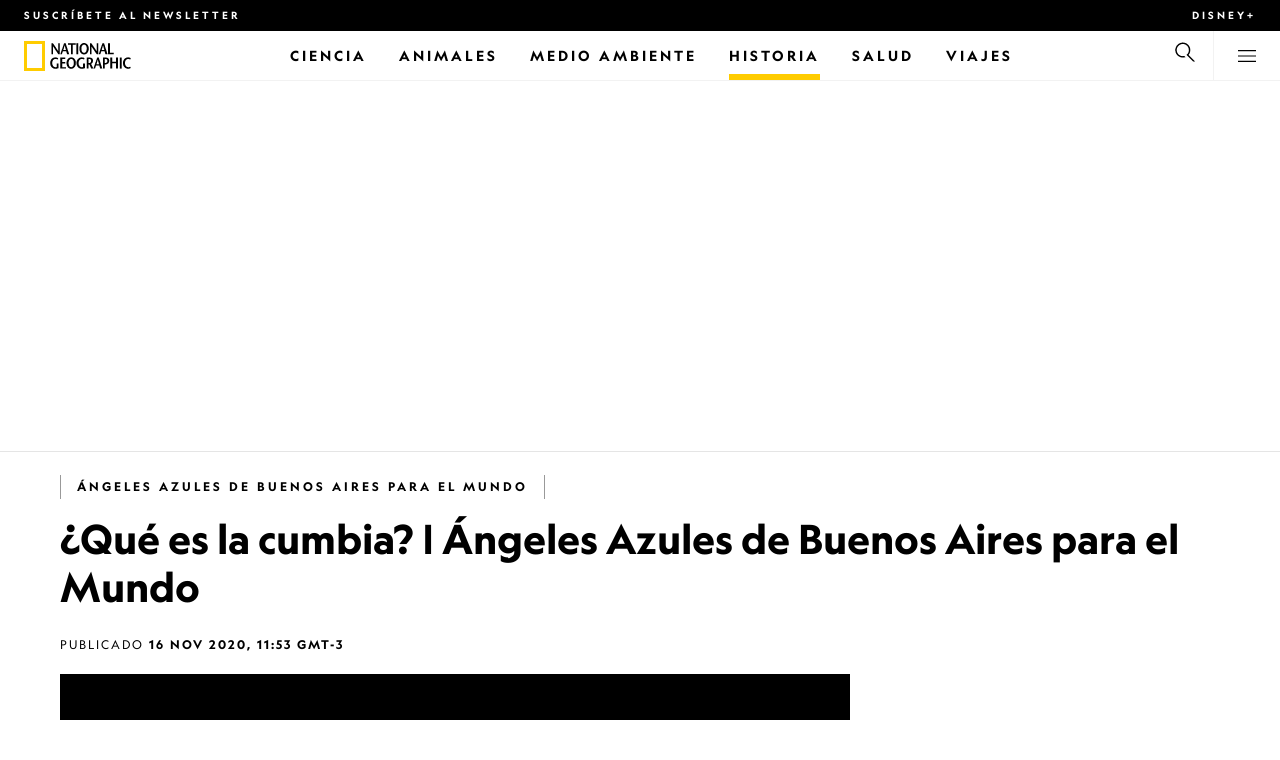

--- FILE ---
content_type: text/html
request_url: https://www.nationalgeographicla.com/historia/que-es-la-cumbia-angeles-azules
body_size: 17620
content:
<!DOCTYPE html><html lang="es-mx" dir="ltr" prefix="content: http://purl.org/rss/1.0/modules/content/  dc: http://purl.org/dc/terms/  foaf: http://xmlns.com/foaf/0.1/  og: http://ogp.me/ns#  rdfs: http://www.w3.org/2000/01/rdf-schema#  schema: http://schema.org/  sioc: http://rdfs.org/sioc/ns#  sioct: http://rdfs.org/sioc/types#  skos: http://www.w3.org/2004/02/skos/core#  xsd: http://www.w3.org/2001/XMLSchema#" xmlns="http://www.w3.org/1999/xhtml" xmlns:fb="https://www.facebook.com/2008/fbml" xmlns:og="http://ogp.me/ns#"><head><title data-head="true">¿Qué es la cumbia? | Ángeles Azules de Buenos Aires para el Mundo | National Geographic | National Geographic</title><meta data-head="true" name="title" content="¿Qué es la cumbia? | Ángeles Azules de Buenos Aires para el Mundo | National Geographic"/><meta data-head="true" name="date" scheme="W3CDTF" content="2020-11-16T14:53:39Z"/><meta data-head="true" name="publicationDate" content="16/11/2020"/><meta data-head="true" name="description" content="Abel Pintos, Elías &quot;El Doc&quot; y Jorge Mejía Avante, entre otros, definen lo que es la música y la cumbia."/><meta data-head="true" name="keywords" content="Historia,Gente y Cultura, Historia, Música,Nat Geo Channel, Video, Cultura e historia"/><meta data-head="true" name="localPrimaryTerm" content="Historia"/><meta data-head="true" name="englishPrimaryTerm" content="History and Civilization"/><meta data-head="true" property="og:type" content="article"/><meta data-head="true" property="og:url" content="https://www.nationalgeographicla.com/historia/que-es-la-cumbia-angeles-azules"/><meta data-head="true" property="og:title" content="¿Qué es la cumbia? | Ángeles Azules de Buenos Aires para el Mundo"/><meta data-head="true" property="og:updated_time" content="2020-11-16T14:53:39Z"/><meta data-head="true" property="og:description" content="Abel Pintos, Elías &quot;El Doc&quot; y Jorge Mejía Avante, entre otros, definen lo que es la música y la cumbia."/><meta data-head="true" property="og:image" content="https://static.nationalgeographicla.com/files/styles/image_3200/public/AngelesAzulesClip1-Cumbiathumbnail0_1280x720_1819398211549.jpg?w=1600&amp;h=900"/><meta data-head="true" property="og:image:alt" content="¿Qué es la cumbia? | Ángeles Azules de Buenos Aires para el Mundo | National Geographic"/><meta data-head="true" property="og:image:width" content="1600"/><meta data-head="true" property="og:image:height" content="900"/><meta data-head="true" property="og:image:type" content="image/jpeg"/><meta data-head="true" property="twitter:title" content="¿Qué es la cumbia? | Ángeles Azules de Buenos Aires para el Mundo | National Geographic"/><meta data-head="true" property="article:modified_time" content="2020-11-16T14:53:39Z"/><meta data-head="true" property="article:published_time" content="2020-11-16T14:35:04Z"/><meta data-head="true" property="article:section" content="Historia"/><meta data-head="true" property="article:tag" content="Historia"/><meta data-head="true" property="article:tag" content="Gente y Cultura"/><meta data-head="true" property="article:tag" content="Historia"/><meta data-head="true" property="article:tag" content="Música"/><meta data-head="true" property="article:tag" content="Nat Geo Channel"/><meta data-head="true" property="article:tag" content="Video"/><meta data-head="true" property="article:tag" content="Cultura e historia"/><link data-head="true" rel="canonical" href="https://www.nationalgeographicla.com/historia/que-es-la-cumbia-angeles-azules"/><link data-head="true" rel="image_src" href="https://static.nationalgeographicla.com/files/styles/image_3200/public/AngelesAzulesClip1-Cumbiathumbnail0_1280x720_1819398211549.jpg?w=1600"/><script data-head="true" type="application/ld+json">{"@context":"https://schema.org","@graph":[{"@type":"VideoObject","name":"¿Qué es la cumbia? | Ángeles Azules de Buenos Aires para el Mundo","description":"Abel Pintos, Elías \"El Doc\" y Jorge Mejía Avante, entre otros, definen lo que es la música y la cumbia.\r\n","thumbnailUrl":"https://static.nationalgeographicla.com/files/styles/image_3200/public/AngelesAzulesClip1-Cumbiathumbnail0_1280x720_1819398211549.jpg?w=200&h=113","uploadDate":"2020-11-16T14:53:39Z","dateModified":"2020-11-16T14:53:39Z","contentUrl":"https://flac-pmd-ngeo.akamaized.net/video/FLAC_FOD_LATAM/415/387/1819353155688_4056000_1605288480621.mp4","embedUrl":"https://www.nationalgeographicla.com/historia/que-es-la-cumbia-angeles-azules","duration":"PT1M50S","publisher":{"@type":"Organization","@id":"https://www.nationalgeographicla.com/","name":"National Geographic","url":"https://www.nationalgeographicla.com/","logo":{"@type":"ImageObject","url":"https://www.nationalgeographicla.com/images/logo.png"}},"author":{"@type":"Person","name":"National Geographic"},"mainEntityOfPage":"https://www.nationalgeographicla.com/historia/que-es-la-cumbia-angeles-azules","image":{"@type":"ImageObject","url":"https://static.nationalgeographicla.com/files/styles/image_3200/public/AngelesAzulesClip1-Cumbiathumbnail0_1280x720_1819398211549.jpg?w=1900&h=1069","width":1900,"height":1069,"caption":"AngelesAzulesClip1-Cumbiathumbnail0_1280x720_1819398211549.jpg","name":"AngelesAzulesClip1-Cumbiathumbnail0_1280x720_1819398211549.jpg","alternateName":"AngelesAzulesClip1-Cumbiathumbnail0_1280x720_1819398211549"}}]}</script><script>window.NATGEO_CONFIG_HASH = "592dce016b2f40d07643287dab9e2a8039ec7565";window.googletag = window.googletag || { cmd: [] };window.dataLayer = window.dataLayer || []; window.dataLayer.push({'gtm.start': new Date().getTime(), event: 'gtm.js'});</script><meta charset="utf8"/><link rel="preload" href="/fonts/geographeditweb-regular.woff2" as="font" type="font/woff2" crossorigin="anonymous"/><link rel="preload" href="/fonts/geographedit-medium.woff2" as="font" type="font/woff2" crossorigin="anonymous"/><link rel="preload" href="/fonts/geographeditweb-bold.woff2" as="font" type="font/woff2" crossorigin="anonymous"/><link rel="preload" href="/config/raw-config.json?592dce016b2f40d07643287dab9e2a8039ec7565" as="fetch" type="application/json" crossorigin="anonymous"/><style id="global-css">@font-face{font-family:GeoEditRegular;font-display:swap;src:url(/fonts/geographeditweb-regular.woff2) format('woff2')}@font-face{font-family:GeoWebRegular;font-feature-settings:"swsh";font-display:swap;src:url(/fonts/geographeditweb-regular.woff2) format('woff2')}@font-face{font-family:GeoEditMedium;font-display:swap;src:url(/fonts/geographedit-medium.woff2) format('woff2')}@font-face{font-family:GeoEditBold;font-display:swap;src:url(/fonts/geographeditweb-bold.woff2) format('woff2')}@font-face{font-family:GeoWebBold;font-feature-settings:"swsh";font-display:swap;src:url(/fonts/geographeditweb-bold.woff2) format('woff2')}@font-face{font-family:Grosvenor;font-display:swap;src:url(/fonts/grosvenor-book-regular.min.woff2) format('woff2')}*,::after,::before{box-sizing:inherit}::selection{background:#fc0}body{margin:0;padding:0;font-size:100%;line-height:1.5;font-family:Grosvenor,serif;box-sizing:border-box;-ms-text-size-adjust:100%;-webkit-text-size-adjust:100%}article,aside,details,figcaption,figure,footer,header,hgroup,main,nav,section,summary{display:block}dl,ol,ul{margin:0;padding:0}li{margin:0;padding:0;list-style:none}audio,canvas,progress,video{display:inline-block;vertical-align:baseline}img{height:auto;border:none;max-width:100%}svg:not(:root){overflow:hidden}a{text-decoration:none}a:active,a:focus,a:hover,a:visited{outline-width:0;outline:0}p{margin:0}button,input,select,textarea{font:inherit;margin:0}button,input{overflow:visible}fieldset{border:1px solid silver;margin:0 2px;padding:.35em .625em .75em}textarea{overflow:auto}[type=checkbox],[type=radio]{box-sizing:border-box;padding:0}audio:not([controls]){display:none;height:0}[hidden]{display:none}a{background:0 0}abbr[title]{border-bottom:1px dotted}b,strong{font-weight:700}img{border:0}svg:not(:root){overflow:hidden}figure{margin:0}fieldset{border:1px solid silver;margin:0 2px;padding:.35em .625em .75em}button,input,select,textarea{font-family:inherit;font-size:100%;margin:0}button,input{line-height:normal}button,html input[type=button],input[type=reset],input[type=submit]{-webkit-appearance:button;cursor:pointer}button[disabled],html input[disabled]{cursor:default}input[type=checkbox],input[type=radio]{box-sizing:border-box;padding:0}input[type=search]{-webkit-appearance:textfield;box-sizing:content-box}input[type=search]::-webkit-search-cancel-button,input[type=search]::-webkit-search-decoration{-webkit-appearance:none}textarea{overflow:auto;vertical-align:top}table{border-collapse:collapse;border-spacing:0}@keyframes fadein{from{opacity:0}to{opacity:1}}@keyframes fadeout{from{opacity:1}to{opacity:0}}*{margin:0;padding:0}.open-dropdown{position:static;height:100vh;overflow:hidden}.open-dropdown .grid-row{contain:none}</style><link rel="preconnect" href="https://static.nationalgeographicla.com" crossorigin="anonymous"/><link rel="preconnect" href="https://www.googletagmanager.com" crossorigin="anonymous"/><meta name="viewport" content="width=device-width, initial-scale=1, shrink-to-fit=no"/><link rel="shortcut icon" href="/favicon.ico" type="image/vnd.microsoft.icon"/><link rel="apple-touch-icon" sizes="228x228" href="/apple-touch-icon.png?v=7a4260241130277a670aed37636a9551"/><link rel="apple-touch-icon" sizes="120x120" href="/apple-touch-icon-120x120.png?v=7a4260241130277a670aed37636a9551"/><link rel="apple-touch-icon" sizes="228x228" href="/apple-touch-icon-precomposed.png?v=7a4260241130277a670aed37636a9551"/><link rel="apple-touch-icon" sizes="120x120" href="/apple-touch-icon-120x120-precomposed.png?v=7a4260241130277a670aed37636a9551"/><meta name="google-site-verification" content="m9UsgT9JOH5f9ZsrAAvg7d-7IOoVmIIWUJi6f9U_h1c"/><meta property="twitter:card" content="summary_large_image"/><meta name="robots" content="max-image-preview:large, max-snippet:-1, max-video-preview:-1"/><meta property="fb:app_id" content="145574803450"/><meta property="og:site_name" content="National Geographic"/><meta property="twitter:site" content/><meta property="twitter:creator" content/><meta property="article:author" content/></head><body><span id="___header-code-custom"><script> function gtag(){dataLayer.push(arguments);} gtag('consent', 'default', { ad_storage: "granted", analytics_storage: "granted", ad_user_data: "granted", ad_personalization: "granted", 'wait_for_update': 500 }); </script></span><div id="___app"><div class="page-content"><style data-emotion="css 1w2aqb1">.css-1w2aqb1{z-index:296;position:relative;}</style><div class="headers-container css-1w2aqb1"><nav><style data-emotion="css 1qrh9tb">.css-1qrh9tb{height:31px;max-height:31px;list-style-type:none;background:#000;width:100%;padding:0.5rem 1rem;margin:0;overflow:hidden;}@media (min-width: 768px){.css-1qrh9tb{padding:0.5rem 1.5rem;}}</style><ul class="css-1qrh9tb"><style data-emotion="css dv0i6q">.css-dv0i6q{display:block;float:left;color:#fff;margin:0 2rem 0 0;padding:0;line-height:0;}.css-dv0i6q:last-child{float:right;margin:0;}</style><li class="css-dv0i6q"><style data-emotion="css xor9u1">.css-xor9u1{font-family:GeoWebBold,sans-serif;font-feature-settings:'swsh';font-weight:400;letter-spacing:3px;line-height:1.5;font-style:normal;color:#fff;font-size:0.625rem;text-transform:uppercase;}.css-xor9u1:hover{color:#ccc;}</style><a href="#showNewsletter=true" class="css-xor9u1">Suscríbete al newsletter</a></li><style data-emotion="css qr6o7z">.css-qr6o7z{display:block;float:left;color:#fff;margin:0 2rem 0 0;padding:0;line-height:0;display:none;}@media (min-width: 768px){.css-qr6o7z{display:block;}}.css-qr6o7z:last-child{float:right;margin:0;}</style><li class="css-qr6o7z"><a target="_blank" href="https://disneyplus.com?cid=DTCI-Synergy-NatGeoPartners-Site-Acquisition-LATAMLaunch-AIILATAM-DisneyPlus-DisneyPlus-SSLA-NavLink-NationalGeographicla.com_sustain_navmenu-NA" rel="noopener noreferrer nofollow" class="topbardisney css-xor9u1">Disney+</a></li></ul></nav><style data-emotion="css 1161qt5">.css-1161qt5{padding-top:0px;}</style><div class="css-1161qt5"><style data-emotion="css 1aue1mq">.css-1aue1mq{height:50px;max-height:50px;display:-webkit-box;display:-webkit-flex;display:-ms-flexbox;display:flex;-webkit-box-pack:justify;-webkit-justify-content:space-between;justify-content:space-between;-webkit-align-items:center;-webkit-box-align:center;-ms-flex-align:center;align-items:center;top:0;left:0;background-color:#fff;border-bottom:1px solid #f2f2f2;}</style><nav id="main-navigation-nav" data-is-sticky="false" class="css-1aue1mq"><style data-emotion="css 1tx1uz0">.css-1tx1uz0 a{display:block;margin-left:1rem;}@media (min-width: 768px){.css-1tx1uz0 a{margin-left:1.5rem;}}.css-1tx1uz0 svg{display:block;}</style><div class="css-1tx1uz0"><a href="/" title="National Geographic" aria-label="National Geographic"><svg xmlns="http://www.w3.org/2000/svg" viewBox="0 0 84.43 120.98" aria-label="National Geographic" width="21" height="30"><title>National Geographic</title><path style="fill:#fc0;" d="M0,121V0H84.43V121H0ZM72.22,108.8V12.18H12.17V108.8H72.22Z"></path></svg></a></div><style data-emotion="css 1enqco9">.css-1enqco9{min-width:95px;margin-left:5px;font-family:GeoWebBold,sans-serif;font-feature-settings:'swsh';font-size:0.875rem;line-height:initial;letter-spacing:0.1875rem;text-transform:uppercase;color:#000;}.css-1enqco9 a{display:block;color:inherit;height:26px;}.css-1enqco9 svg{height:26px;}.css-1enqco9 h1{font-size:inherit;font-weight:unset;margin:0;padding:0;}@media (min-width: 768px){.css-1enqco9{font-size:1rem;}}</style><div class="css-1enqco9"><a href="/"><style data-emotion="css eivff4">.css-eivff4{display:none;}</style><span title="National Geographic" class="css-eivff4">National Geographic</span><svg xmlns="http://www.w3.org/2000/svg" viewBox="0 0 309.33 98.77" aria-label="National Geographic"><title>National Geographic</title><path d="M37.33,42.83H32.1c-6.86-9.68-13.66-19.31-20.45-30.2H11.59v30.2H5.81V0.73H11c6.86,9.62,13.66,19.19,20.39,30h0.12v-30h5.78V42.83Z"></path><path d="M51,26.17C52.73,20.64,54.41,15.52,55.92,9H56c1.68,6.5,3.19,11.62,4.75,17.15H51ZM53.81,0.73L39.26,42.83h6.26l3.67-11.49H61.87l3.31,11.49h8.06L59.83,0.73h-6Z"></path><path d="M80,42.83V6.37H69V0.73H98.33V6.37H87.26V42.83H80Z"></path><path d="M100.68,42.83V0.73h7.16V42.83h-7.16Z"></path><path d="M130.09,37.54c-7.52,0-10.17-8.31-10.17-16.36,0-7.76,3-15.16,10.17-15.16s10.16,7.4,10.16,15.16C140.26,29.23,137.61,37.54,130.09,37.54Zm0,6c11,0,17.87-9.8,17.87-22.37C148,9.38,140.38,0,130.09,0s-17.87,9.38-17.87,21.18C112.23,33.75,119.08,43.55,130.09,43.55Z"></path><path d="M183.87,42.83h-5.23c-6.86-9.68-13.66-19.31-20.45-30.2h-0.06v30.2h-5.77V0.73h5.24c6.86,9.62,13.65,19.19,20.39,30h0.12v-30h5.77V42.83Z"></path><path d="M197.58,26.17C199.27,20.64,201,15.52,202.46,9h0.12c1.69,6.5,3.19,11.62,4.75,17.15h-9.75Zm2.77-25.44L185.79,42.83h6.26l3.67-11.49h12.69l3.31,11.49h8.06L206.37,0.73h-6Z"></path><path d="M221.89,0.73H229V37.18H243.3v5.65H221.89V0.73Z"></path><path d="M32.89,78.06V95.44a33.11,33.11,0,0,1-12,2.59C8.53,98,.71,88.41.71,76c0-11.49,7.82-21.53,20.45-21.53a18,18,0,0,1,10.23,3.25l-2.35,5a15.65,15.65,0,0,0-7.7-2.22c-7.7,0-12.94,6.08-12.94,15.64,0,10,6,15.88,12.21,15.88a10.63,10.63,0,0,0,5.05-1V78.06h7.22Z"></path><path d="M58.7,60.86h-12V72.41H58.46v5.65H46.66v13.6h14.2v5.66H39.45V55.2H58.7v5.66Z"></path><path d="M81,92c-7.52,0-10.17-8.3-10.17-16.36,0-7.76,3-15.16,10.17-15.16s10.17,7.4,10.17,15.16C91.12,83.72,88.47,92,81,92Zm0,6c11,0,17.87-9.8,17.87-22.37,0-11.79-7.58-21.18-17.87-21.18S63.09,63.86,63.09,75.65C63.09,88.22,69.95,98,81,98Z"></path><path d="M133.47,78.06V95.44a33.11,33.11,0,0,1-12,2.59c-12.39,0-20.21-9.62-20.21-22,0-11.49,7.82-21.53,20.46-21.53A18,18,0,0,1,132,57.73l-2.35,5a15.64,15.64,0,0,0-7.7-2.22c-7.7,0-12.93,6.08-12.93,15.64,0,10,6,15.88,12.21,15.88a10.63,10.63,0,0,0,5.05-1V78.06h7.22Z"></path><path d="M147.31,60.86h3.19c4.27,0,6.67,2.46,6.67,6.79,0,5.65-3.43,8.18-6.86,8.36-0.72.06-2.4,0.12-3,.19V60.86Zm18.29,36.45-8.48-17.45a14.16,14.16,0,0,0,7.28-12.51c0-8.19-5-12.16-13.05-12.16H140.09V97.31h7.22V81.43h3.25l6.8,15.88h8.24Z"></path><path d="M177.5,80.65c1.68-5.53,3.37-10.65,4.87-17.14h0.12c1.69,6.49,3.19,11.61,4.76,17.14H177.5Zm2.77-25.45L165.71,97.31H172l3.67-11.49h12.69l3.31,11.49h8.06L186.29,55.2h-6Z"></path><path d="M213.24,55.2H202V97.31h7.22V81.43h3.25c8.6,0,13.84-7,13.84-14.07C226.29,59.17,221.3,55.2,213.24,55.2Zm-1,20.81c-0.74.06-2.5,0.12-3,.17V60.86h3.25c4.21,0,6.62,2.46,6.62,6.79C219.07,73.31,215.64,75.83,212.22,76Z"></path><path d="M259.74,97.31h-7.22V77h-15V97.31h-7.16V55.2h7.16V71.38h15V55.32h7.22v42Z"></path><path d="M266.66,97.31V55.2h7.16V97.31h-7.16Z"></path><path d="M306.3,62.84a15.16,15.16,0,0,0-7.4-2.34c-7.34,0-12.69,6.08-12.69,15.64,0,10,5.9,15.88,12.87,15.88a13.61,13.61,0,0,0,7.22-2.11l2,5.24A18.33,18.33,0,0,1,298.78,98c-12.39,0-20.21-9.62-20.21-22,0-11.49,7.76-21.53,20.33-21.53a17.78,17.78,0,0,1,9.69,3.25Z"></path></svg></a></div><style data-emotion="css typcc9">.css-typcc9{display:inline-block;-webkit-box-flex:2;-webkit-flex-grow:2;-ms-flex-positive:2;flex-grow:2;display:grid;place-items:center;font-size:0.875rem;line-height:initial;}</style><div class="css-typcc9"><style data-emotion="css n21sqs">.css-n21sqs{display:none;}@media (min-width: 1024px){.css-n21sqs{display:-webkit-box;display:-webkit-flex;display:-ms-flexbox;display:flex;-webkit-box-pack:center;-ms-flex-pack:center;-webkit-justify-content:center;justify-content:center;-webkit-align-items:center;-webkit-box-align:center;-ms-flex-align:center;align-items:center;}.css-n21sqs li{height:49px;font-family:GeoWebBold,sans-serif;font-feature-settings:'swsh';font-size:0.875rem;letter-spacing:0.1875rem;text-transform:uppercase;margin:0 1rem;color:#000;}.css-n21sqs li a{height:49px;line-height:15px;color:inherit;display:grid;place-items:center;}.css-n21sqs li a:hover{color:#999;}.css-n21sqs li:hover{box-shadow:inset 0 -6px 0 0 #fc0;}}</style><ul class="css-n21sqs"><li class="css-0"><a href="/ciencia" title="Ciencia" aria-label="Ciencia"><span>Ciencia</span></a></li><li class="css-0"><a href="/animales" title="Animales" aria-label="Animales"><span>Animales</span></a></li><li class="css-0"><a href="/medio-ambiente" title="Medio Ambiente" aria-label="Medio Ambiente"><span>Medio Ambiente</span></a></li><style data-emotion="css 1inn4vp">.css-1inn4vp{box-shadow:inset 0 -6px 0 0 #fc0;}</style><li class="css-1inn4vp"><a href="/historiaycultura" title="Historia" aria-label="Historia"><span>Historia</span></a></li><li class="css-0"><a href="/salud" title="Salud" aria-label="Salud"><span>Salud</span></a></li><li class="css-0"><a href="/tema/contenido/viaje-y-aventuras" title="Viajes" aria-label="Viajes"><span>Viajes</span></a></li></ul></div><style data-emotion="css-global 1nsmg9x">body:has(input[type='checkbox']#search-toggle:checked){overflow:hidden;}body:has(input[type='checkbox']#search-toggle:checked) #main-navigation-nav[data-is-sticky='true']{-webkit-transition:none;transition:none;-webkit-transform:unset;-moz-transform:unset;-ms-transform:unset;transform:unset;}</style><style data-emotion="css 1f9j76h">.css-1f9j76h{display:grid;place-items:right;height:50px;padding:0 1rem;display:grid;place-items:center;line-height:initial;}.css-1f9j76h svg{cursor:pointer;}</style><div title="Buscar" class="css-1f9j76h"><label for="search-toggle"><span class="css-eivff4">Buscar</span><style data-emotion="css 1oyrcvo">.css-1oyrcvo{height:24px;width:24px;fill:currentColor;display:inline-block;}</style><svg viewBox="0 0 1024 1024" aria-label="Search" width="24" height="24" class="css-1oyrcvo"><path transform="scale(1, -1) translate(0, -960)" d="M853.4 48h87.8l-276.8 276.8c105.4 126 99 314.4-19.2 432.6-125 125-328.6 125-453.8 0-125-125-125-328.6 0-453.8 91-91 223.4-115.8 337-74.4l-49.2 49.2c-85-20.4-178.2 2.4-244.4 68.6-101.2 101.2-101.2 265.8 0 367s265.8 101.2 367 0 101.2-265.8 0-367c-7.8-7.8-16.2-15.2-24.8-21.8l0.6-0.6-0.6-0.4 276.4-276.2z"></path></svg></label></div><style data-emotion="css 1v7bzte">.css-1v7bzte{display:none;}.css-1v7bzte:checked~.modal-search{display:block;z-index:999;}</style><input type="checkbox" id="search-toggle" class="css-1v7bzte"/><style data-emotion="css 1e28ceo">.css-1e28ceo{display:none;position:fixed;left:0;right:0;top:0;bottom:0;width:100%;height:100%;overflow-y:auto;background-color:#000;z-index:-999;}</style><div class="modal-search css-1e28ceo"><style data-emotion="css iib3vq">.css-iib3vq{position:absolute;top:50%;left:50%;-webkit-transform:translateY(-50%) translateX(-50%);-moz-transform:translateY(-50%) translateX(-50%);-ms-transform:translateY(-50%) translateX(-50%);transform:translateY(-50%) translateX(-50%);width:85%;max-width:1600px;}</style><form action="/search" method="GET" class="css-iib3vq"><style data-emotion="css 1eeeob5">.css-1eeeob5{border-bottom:2px solid white;display:-webkit-box;display:-webkit-flex;display:-ms-flexbox;display:flex;-webkit-align-items:center;-webkit-box-align:center;-ms-flex-align:center;align-items:center;padding:10px;background:transparent;}</style><div class="css-1eeeob5"><style data-emotion="css 1ntr0vx">.css-1ntr0vx{margin:0 16px 0 8px;}</style><span class="css-1ntr0vx"><style data-emotion="css v4j56b">.css-v4j56b{height:24px;width:24px;color:white;fill:currentColor;display:block;}@media (min-width: 768px){.css-v4j56b{height:36px;width:36px;}}@media (min-width: 1024px){.css-v4j56b{height:48px;width:48px;}}</style><svg viewBox="0 0 1024 1024" aria-label="Search" width="24" height="24" class="css-v4j56b"><path transform="scale(1, -1) translate(0, -960)" d="M853.4 48h87.8l-276.8 276.8c105.4 126 99 314.4-19.2 432.6-125 125-328.6 125-453.8 0-125-125-125-328.6 0-453.8 91-91 223.4-115.8 337-74.4l-49.2 49.2c-85-20.4-178.2 2.4-244.4 68.6-101.2 101.2-101.2 265.8 0 367s265.8 101.2 367 0 101.2-265.8 0-367c-7.8-7.8-16.2-15.2-24.8-21.8l0.6-0.6-0.6-0.4 276.4-276.2z"></path></svg></span><style data-emotion="css 1dcpudq">.css-1dcpudq{font-size:26px;font-size:26px;background:transparent;font-family:GeoWebBold,sans-serif;font-feature-settings:'swsh';letter-spacing:3px;line-height:1.5;font-style:normal;color:#fff;border:none;outline:0;width:100%;text-transform:uppercase;}@media (min-width: 768px){.css-1dcpudq{font-size:45px;}}@media (min-width: 1024px){.css-1dcpudq{font-size:60px;}}</style><input name="q" type="text" placeholder="Buscar" autocomplete="on" class="css-1dcpudq"/></div></form><style data-emotion="css zp6ze2">.css-zp6ze2{position:absolute;top:2rem;right:2rem;width:24px;height:24px;z-index:999;}.css-zp6ze2 svg{cursor:pointer;}</style><div title="Cerrar" class="css-zp6ze2"><label for="search-toggle"><span class="css-eivff4">Cerrar</span><style data-emotion="css 1ac2vu9">.css-1ac2vu9{height:24px;width:24px;color:#fff;fill:currentColor;display:inline-block;}</style><svg viewBox="0 0 1024 1024" aria-label="Close" width="24" height="24" class="css-1ac2vu9"><path transform="scale(1, -1) translate(0, -960)" d="M132.422 784.297l43.416 43.416 715.868-715.868-43.416-43.416-715.868 715.868zM132.422 111.703l715.868 715.868 43.416-43.416-715.868-715.868-43.416 43.416z"></path></svg></label></div></div><style data-emotion="css-global o3obud">body:has(input[type='checkbox']#menu-toggle:checked){overflow:hidden;}body:has(input[type='checkbox']#menu-toggle:checked) #main-navigation-nav[data-is-sticky='true']{-webkit-transition:none;transition:none;-webkit-transform:unset;-moz-transform:unset;-ms-transform:unset;transform:unset;}</style><style data-emotion="css 1c16hwf">.css-1c16hwf{height:50px;padding:0 1rem;display:grid;border-left:1px solid #f2f2f2;place-items:center;line-height:initial;}@media (min-width: 768px){.css-1c16hwf{padding:0 1.5rem;}}.css-1c16hwf >label{max-height:18px;}.css-1c16hwf svg{cursor:pointer;}</style><div title="Menu" class="css-1c16hwf"><label for="menu-toggle"><span class="css-eivff4">Menu</span><style data-emotion="css 1o1ujms">.css-1o1ujms{height:18px;width:18px;fill:currentColor;display:inline-block;}</style><svg viewBox="0 0 1024 1024" aria-label="Hamburger" width="18" height="18" class="css-1o1ujms"><path transform="scale(1, -1) translate(0, -960)" d="M4 784h1016v-60h-1016v60zM4 478h1016v-60h-1016v60zM4 172h1016v-60h-1016v60z"></path></svg></label></div><style data-emotion="css 17nk9wg">.css-17nk9wg{display:none;}.css-17nk9wg:checked~.modal-menu{display:block;z-index:999;}</style><input type="checkbox" id="menu-toggle" class="css-17nk9wg"/><style data-emotion="css rwil6h">.css-rwil6h{display:none;position:fixed;left:0;right:0;top:0;bottom:0;width:100%;overflow-y:auto;background-color:#000;z-index:-999;}</style><div class="modal-menu css-rwil6h"><style data-emotion="css y7ihec">.css-y7ihec{position:relative;z-index:2;overflow:hidden;padding:5rem 1.5rem 8rem 1.5rem;}@media (min-width: 768px){.css-y7ihec{padding:5rem 2rem 8rem 2rem;}}@media (min-width: 1024px){.css-y7ihec{padding:5rem;}}</style><div class="css-y7ihec"><style data-emotion="css 31xusd">@media (min-width: 768px){.css-31xusd{float:left;width:58%;}}</style><div class="css-31xusd"><div><style data-emotion="css efvglr">.css-efvglr{font-family:GeoWebBold,sans-serif;font-feature-settings:'swsh';font-size:0.875rem;line-height:initial;letter-spacing:0.1875rem;text-transform:uppercase;color:#a5a5a5;}@media (min-width: 768px){.css-efvglr{font-size:1rem;}}</style><h3 class="css-efvglr">Explorar</h3><style data-emotion="css 170v4n6">.css-170v4n6{font-family:GeoWebBold,sans-serif;font-feature-settings:'swsh';font-size:1.1875rem;letter-spacing:0.1875rem;text-transform:uppercase;}@media (min-width: 768px){.css-170v4n6{font-size:2rem;}}.css-170v4n6 li{margin-top:1.5rem;line-height:initial;}.css-170v4n6 li a{color:#fff;}.css-170v4n6 li a:hover{color:#fff;}@media (min-width: 768px){.css-170v4n6 li a{color:#a5a5a5;}}@media (min-width: 768px){.css-170v4n6 li{margin-top:2.5rem;}.css-170v4n6 li:first-of-type{margin-top:2rem;}}</style><nav title="Explorar" class="css-170v4n6"><style data-emotion="css 1t9sqkg">.css-1t9sqkg{display:block;}@media (min-width: 768px){.css-1t9sqkg{display:none;}}</style><ul class="css-1t9sqkg"><li><a href="/ciencia" title="Ciencia" aria-label="Ciencia">Ciencia</a></li><li><a href="/animales" title="Animales" aria-label="Animales">Animales</a></li><li><a href="/medio-ambiente" title="Medio Ambiente" aria-label="Medio Ambiente">Medio Ambiente</a></li><li><a href="/historiaycultura" title="Historia" aria-label="Historia">Historia</a></li><li><a href="/salud" title="Salud" aria-label="Salud">Salud</a></li><li><a href="/tema/contenido/viaje-y-aventuras" title="Viajes" aria-label="Viajes">Viajes</a></li></ul><ul><li><a href="/foto-del-dia" title="Foto del día" aria-label="Foto del día">Foto del día</a></li><li><a href="/fotografia" title="Fotografía" aria-label="Fotografía">Fotografía</a></li><li><a href="/videos" title="Video" aria-label="Video">Video</a></li></ul></nav></div><style data-emotion="css v1ygcs">.css-v1ygcs{display:none;}@media (min-width: 768px){.css-v1ygcs{display:block;}}</style><div class="css-v1ygcs"><style data-emotion="css 1u3nb5p">.css-1u3nb5p{margin-top:2.5rem;}@media (min-width: 768px){.css-1u3nb5p{margin-top:5rem;}}</style><div class="css-1u3nb5p"><style data-emotion="css 3ljmmh">.css-3ljmmh{display:block;font-size:0.75rem;font-family:GeoWebBold,sans-serif;font-feature-settings:'swsh';line-height:initial;letter-spacing:0.1875rem;text-transform:uppercase;color:#a5a5a5;}@media (min-width: 768px){.css-3ljmmh{font-size:0.875rem;}}</style><h3 class="css-3ljmmh">SUSCRIPCIÓN</h3><style data-emotion="css 1twbgnx">.css-1twbgnx{display:inline-block;font-family:GeoWebBold,sans-serif;font-feature-settings:'swsh';font-size:0.75rem;letter-spacing:0.1875rem;text-transform:uppercase;}@media (min-width: 768px){.css-1twbgnx{font-size:2rem;}}.css-1twbgnx li{margin-top:1.5rem;}.css-1twbgnx li a{color:#fff;}.css-1twbgnx li a:hover{color:#fff;}@media (min-width: 768px){.css-1twbgnx li a{color:#a5a5a5;}}@media (min-width: 768px){.css-1twbgnx li{margin:3rem 0;padding:0;border:none;}.css-1twbgnx li:first-of-type{margin-top:2rem;}}</style><nav title="SUSCRIPCIÓN" class="css-1twbgnx"><ul><li><a href="#showNewsletter=true" title="Suscríbete al newsletter" aria-label="Suscríbete al newsletter"><style data-emotion="css 3xym39">.css-3xym39{display:inline;}@media (min-width: 768px){.css-3xym39{display:none;}}</style><span class="css-3xym39">Suscríbete al newsletter</span><style data-emotion="css 1wclmit">.css-1wclmit{display:none;}@media (min-width: 768px){.css-1wclmit{display:inline;}}</style><span class="css-1wclmit">Suscríbete al newsletter</span></a></li><li><a target="_blank" title="Disney+" aria-label="Disney+" href="https://disneyplus.com?cid=DTCI-Synergy-NatGeoPartners-Site-Acquisition-LATAMLaunch-AIILATAM-DisneyPlus-DisneyPlus-SSLA-NavLink-NationalGeographicla.com_sustain_navmenu-NA" rel="noopener noreferrer nofollow"><span class="css-3xym39">Disney+</span><span class="css-1wclmit">Disney+</span></a></li></ul></nav></div></div></div><style data-emotion="css 15pl46p">@media (min-width: 768px){.css-15pl46p{float:right;width:40%;}}</style><div class="css-15pl46p"><style data-emotion="css 1pjg709">.css-1pjg709{margin-top:2.5rem;}@media (min-width: 768px){.css-1pjg709{margin:0;}}</style><div class="css-1pjg709"><style data-emotion="css 1d6x4oi">.css-1d6x4oi{font-family:GeoWebBold,sans-serif;font-feature-settings:'swsh';font-size:0.75rem;line-height:initial;letter-spacing:0.1875rem;text-transform:uppercase;color:#a5a5a5;}@media (min-width: 768px){.css-1d6x4oi{font-size:1rem;}}</style><h3 class="css-1d6x4oi">Descubre más de National Geographic</h3><style data-emotion="css 1e9v5py">.css-1e9v5py{font-family:GeoWebBold,sans-serif;font-feature-settings:'swsh';font-size:0.875rem;letter-spacing:0.1875rem;text-transform:uppercase;}@media (min-width: 768px){.css-1e9v5py{font-size:1.1875rem;}}.css-1e9v5py li{margin-top:1.5rem;line-height:initial;}.css-1e9v5py li a{color:#fff;}.css-1e9v5py li a:hover{color:#fff;}@media (min-width: 768px){.css-1e9v5py li a{color:#a5a5a5;}}@media (min-width: 768px){.css-1e9v5py li{margin-top:2rem;}}</style><nav title="Descubre más de National Geographic" class="css-1e9v5py"><ul><li><a href="/tema" title="Temas, autores y fotógrafos" aria-label="Temas, autores y fotógrafos">Temas, autores y fotógrafos</a></li><li><a href="/exploradores" title="Exploradores " aria-label="Exploradores ">Exploradores </a></li></ul></nav></div><div class="css-1t9sqkg"><div class="css-1u3nb5p"><h3 class="css-3ljmmh">SUSCRIPCIÓN</h3><nav title="SUSCRIPCIÓN" class="css-1twbgnx"><ul><li><a href="#showNewsletter=true" title="Suscríbete al newsletter" aria-label="Suscríbete al newsletter"><span class="css-3xym39">Suscríbete al newsletter</span><span class="css-1wclmit">Suscríbete al newsletter</span></a></li><li><a target="_blank" title="Disney+" aria-label="Disney+" href="https://disneyplus.com?cid=DTCI-Synergy-NatGeoPartners-Site-Acquisition-LATAMLaunch-AIILATAM-DisneyPlus-DisneyPlus-SSLA-NavLink-NationalGeographicla.com_sustain_navmenu-NA" rel="noopener noreferrer nofollow"><span class="css-3xym39">Disney+</span><span class="css-1wclmit">Disney+</span></a></li></ul></nav></div></div><div class="css-1u3nb5p"><style data-emotion="css 10yjpq4">.css-10yjpq4{font-family:GeoWebBold,sans-serif;font-feature-settings:'swsh';font-size:0.75rem;letter-spacing:0.1875rem;text-transform:uppercase!important;}@media (min-width: 768px){.css-10yjpq4{font-family:GeoWebBold,sans-serif;font-feature-settings:'swsh';font-size:0.875rem;}}.css-10yjpq4 button{text-align:left;letter-spacing:0.1875rem;text-transform:uppercase!important;}</style><nav class="css-10yjpq4"><style data-emotion="css ruxjmg">.css-ruxjmg{margin-left:-20px;}</style><div class="css-ruxjmg"></div><ul><style data-emotion="css 10tg8t7">.css-10tg8t7{margin-top:1.5rem;line-height:initial;}.css-10tg8t7 a,.css-10tg8t7 button{color:#fff;}.css-10tg8t7 a:hover,.css-10tg8t7 button:hover{color:#fff;}@media (min-width: 768px){.css-10tg8t7 a,.css-10tg8t7 button{color:#a5a5a5;}}@media (min-width: 768px){.css-10tg8t7{margin-top:2rem;}}</style><li data-footer-item-type="legal" class="css-10tg8t7"><a target="_blank" title="Condiciones de Uso" aria-label="Condiciones de Uso" href="https://disneytermsofuse.com/spanish-latin-american/" rel="noopener noreferrer nofollow">Condiciones de Uso</a></li><li data-footer-item-type="legal" class="css-10tg8t7"><a target="_blank" title="Política de Privacidad" aria-label="Política de Privacidad" href="https://privacy.thewaltdisneycompany.com/es-es/politica-de-privacidad/" rel="noopener noreferrer nofollow">Política de Privacidad</a></li><li data-footer-item-type="legal" class="css-10tg8t7"><a target="_blank" title="Anuncios basados en tu interés" aria-label="Anuncios basados en tu interés" href="https://privacy.thewaltdisneycompany.com/en/privacy-controls/online-tracking-and-advertising/" rel="noopener noreferrer nofollow">Anuncios basados en tu interés</a></li></ul></nav></div></div></div><div title="Cerrar" class="css-zp6ze2"><label for="menu-toggle"><span class="css-eivff4">Cerrar</span><svg viewBox="0 0 1024 1024" aria-label="Close" width="24" height="24" class="css-1ac2vu9"><path transform="scale(1, -1) translate(0, -960)" d="M132.422 784.297l43.416 43.416 715.868-715.868-43.416-43.416-715.868 715.868zM132.422 111.703l715.868 715.868 43.416-43.416-715.868-715.868-43.416 43.416z"></path></svg></label></div></div></nav><style data-emotion="css 7grqqj">.css-7grqqj{position:relative;display:block;}@media (min-width: 1024px){.css-7grqqj{display:none;}}</style><nav class="css-7grqqj"><style data-emotion="css 12y0ta9">.css-12y0ta9{position:relative;width:undefined;}</style><div class="css-12y0ta9"><style data-emotion="css 1mf0e97">.css-1mf0e97{position:absolute;top:0;bottom:0;left:0;}.css-1mf0e97 >div{height:100%;}</style><div class="css-1mf0e97"></div><style data-emotion="css 1jgglsn">.css-1jgglsn{position:absolute;top:0;bottom:0;right:0;}.css-1jgglsn >div{height:100%;}</style><div class="css-1jgglsn"></div><style data-emotion="css x9mop9">.css-x9mop9{overflow-x:scroll;scroll-behavior:smooth;position:relative;text-align:left;-ms-overflow-style:none;scrollbar-width:none;}.css-x9mop9::-webkit-scrollbar{display:none;}</style><div class="scroll-container css-x9mop9"><style data-emotion="css 1oy6erk">.css-1oy6erk{display:-webkit-inline-box;display:-webkit-inline-flex;display:-ms-inline-flexbox;display:inline-flex;white-space:nowrap;text-align:center;padding:0.5rem 1rem;}@media (min-width: 768px){.css-1oy6erk{padding:0.5rem 1.5rem;}}.css-1oy6erk li{display:inline-block;font-family:GeoWebBold,sans-serif;font-feature-settings:'swsh';font-size:0.625rem;line-height:1.2;letter-spacing:0.1875rem;text-transform:uppercase;padding:0.5rem 0.5rem;margin-right:0.5rem;color:#000;}.css-1oy6erk li a{display:block;color:inherit;}@media (hover){.css-1oy6erk li a:hover{color:#999;}}@media (hover){.css-1oy6erk li:hover{border-bottom:4px solid #fc0;}}@media (min-width: 1024px){.css-1oy6erk{display:none;}}</style><ul class="css-1oy6erk"><li class="css-0"><a href="/ciencia" title="Ciencia" aria-label="Ciencia">Ciencia</a></li><li class="css-0"><a href="/animales" title="Animales" aria-label="Animales">Animales</a></li><li class="css-0"><a href="/medio-ambiente" title="Medio Ambiente" aria-label="Medio Ambiente">Medio Ambiente</a></li><style data-emotion="css 1f2hua9">.css-1f2hua9{border-bottom:4px solid #fc0;-webkit-order:-1;-ms-flex-order:-1;order:-1;}</style><li class="css-1f2hua9"><a href="/historiaycultura" title="Historia" aria-label="Historia">Historia</a></li><li class="css-0"><a href="/salud" title="Salud" aria-label="Salud">Salud</a></li><li class="css-0"><a href="/tema/contenido/viaje-y-aventuras" title="Viajes" aria-label="Viajes">Viajes</a></li></ul></div></div></nav></div></div><style data-emotion="css 1xxldsp">.css-1xxldsp{position:relative;z-index:101;}</style><div class="css-1xxldsp"><style data-emotion="css lwlvcl">.css-lwlvcl{background-color:#fff;padding:10px 0;border-bottom:1px solid rgba(0, 0, 0, 0.1);text-align:center;clear:both;}</style><div class="css-lwlvcl"><style data-emotion="css po19a7">.css-po19a7{overflow:hidden;display:grid!important;place-items:center;height:50px;}@media (min-width: 768px){.css-po19a7{display:grid!important;place-items:center;height:90px;}}@media (min-width: 1024px){.css-po19a7{display:grid!important;place-items:center;height:350px;}}@media (min-width: 1280px){.css-po19a7{display:grid!important;place-items:center;height:350px;}}</style><div id="gpt--header--58808" class="css-po19a7"></div></div></div><main role="main" id="main-content"><style data-emotion="css 1v8xzw8">.css-1v8xzw8{overflow:hidden;display:none!important;height:0;}@media (min-width: 768px){.css-1v8xzw8{display:grid!important;place-items:center;height:3px;}}@media (min-width: 1024px){.css-1v8xzw8{display:grid!important;place-items:center;height:3px;}}@media (min-width: 1280px){.css-1v8xzw8{display:grid!important;place-items:center;height:3px;}}</style><div id="gpt--teads_tablet_and_desktop--58808" class="css-1v8xzw8"></div><style data-emotion="css 30tvht">.css-30tvht{margin-bottom:60px;}</style><article data-node-id="58808" about="/historia/que-es-la-cumbia-angeles-azules" class="node node--type-article node--id-58808 ngart media-shortform css-30tvht"><div></div><style data-emotion="css 1awj9go">.css-1awj9go{padding:20px 0;margin:0 15px;}@media (min-width: 768px){.css-1awj9go{width:91%;max-width:1160px;margin:0 auto;}}</style><div class="css-1awj9go"><style data-emotion="css 11498t9">.css-11498t9{display:inline-block;width:-webkit-fit-content;width:-moz-fit-content;width:fit-content;min-height:1.5rem;margin-bottom:1rem;border-right:1px solid #999;border-left:1px solid #999;padding:0 1rem;}.css-11498t9 span,.css-11498t9 a{font-size:0.75rem;letter-spacing:0.1875rem;line-height:1.4;font-family:GeoWebBold,sans-serif;font-feature-settings:'swsh';text-transform:uppercase;color:#000;}</style><div class="css-11498t9"><a href="/historiaycultura" hreflang="es-mx">Ángeles Azules de Buenos Aires para el Mundo</a></div><style data-emotion="css b5ouep">.css-b5ouep{font-family:GeoWebBold,sans-serif;font-feature-settings:'swsh';font-size:2rem;line-height:1.2;color:#000;}@media (min-width: 768px){.css-b5ouep{font-size:2.5rem;}}</style><h1 class="css-b5ouep">¿Qué es la cumbia? | Ángeles Azules de Buenos Aires para el Mundo</h1><style data-emotion="css se91k">.css-se91k{display:-webkit-box;display:-webkit-flex;display:-ms-flexbox;display:flex;-webkit-flex-direction:column;-ms-flex-direction:column;flex-direction:column;margin-top:20px;}@media (min-width: 768px){.css-se91k{-webkit-flex-direction:row;-ms-flex-direction:row;flex-direction:row;margin-top:25px;}}</style><div class="css-se91k"><style data-emotion="css 1h9auka">.css-1h9auka{font-size:12px;font-family:GeoWebBold,sans-serif;font-feature-settings:'swsh';font-stretch:normal;font-style:normal;line-height:1.5;letter-spacing:3px;color:#000000;text-transform:uppercase;}@media (min-width: 768px){.css-1h9auka{font-family:GeoWebRegular,sans-serif;font-feature-settings:'swsh';}.css-1h9auka span{font-family:GeoWebBold,sans-serif;font-feature-settings:'swsh';color:#000000;}}.css-1h9auka a{color:#000;}.css-1h9auka a:hover{color:#666;}</style><div class="css-1h9auka"></div></div><style data-emotion="css ynk4rt">.css-ynk4rt{font-family:GeoWebRegular,sans-serif;font-feature-settings:'swsh';font-size:12px;font-weight:normal;font-stretch:normal;font-style:normal;line-height:1.5;letter-spacing:2px;color:#555555;text-transform:uppercase;display:-webkit-box;display:-webkit-flex;display:-ms-flexbox;display:flex;-webkit-flex-direction:column;-ms-flex-direction:column;flex-direction:column;}@media (min-width: 1024px){.css-ynk4rt{-webkit-flex-direction:row;-ms-flex-direction:row;flex-direction:row;color:#000000;font-family:GeoWebRegular,sans-serif;font-feature-settings:'swsh';white-space:nowrap;}}</style><div class="css-ynk4rt"><span>Publicado <style data-emotion="css 89bwl0">@media (min-width: 768px){.css-89bwl0{font-family:GeoWebBold,sans-serif;font-feature-settings:'swsh';color:#000000;}}</style><span class="css-89bwl0">16 nov 2020, 11:53 GMT-3</span></span></div></div><style data-emotion="css 1ndocy1">.css-1ndocy1{position:relative;width:100%;max-height:none;overflow:visible;}@media (min-width: 768px){.css-1ndocy1{max-height:none;overflow:visible;}.css-1ndocy1 .ngart__mobile-ad{display:none;}}.css-1ndocy1:after{display:none;content:' ';position:absolute;left:0;bottom:0;width:100%;height:120px;background:linear-gradient(
        rgba(255, 255, 255, 0) 0%,
        rgba(255, 255, 255, 0.25) 10%,
        rgba(255, 255, 255, 0.65) 50%,
        rgba(255, 255, 255, 0.87) 95%,
        rgba(255, 255, 255, 0.96) 100%
      );}@media (min-width: 768px){.css-1ndocy1:after{display:none;}}</style><div class="css-1ndocy1"><style data-emotion="css 3ge75y">.css-3ge75y{max-width:68em;margin:0 30px;display:-webkit-box;display:-webkit-flex;display:-ms-flexbox;display:flex;}.css-3ge75y::after{clear:both;content:'';display:table;}.css-3ge75y .grid-full{margin-left:-30px;margin-right:-30px;}@media (min-width: 768px){.css-3ge75y{margin:0 40px;}.css-3ge75y .grid-full{margin-left:-40px;margin-right:-40px;}}@media (min-width: 1024px){.css-3ge75y{max-width:none;margin:0 60px;}.css-3ge75y .grid-full{margin-left:-60px;margin-right:-60px;}}@media (min-width: 1280px){.css-3ge75y{padding:0;width:100%;max-width:1160px;margin:0 auto;}}</style><div class="css-3ge75y"><style data-emotion="css 714zs4">.css-714zs4{width:100%;display:inline-block;}.css-714zs4 blockquote,.css-714zs4 div.paragraph p,.css-714zs4 div.paragraph ul,.css-714zs4 div.paragraph ol{font-size:1.1875rem;line-height:1.9375rem;letter-spacing:normal;}.css-714zs4 h2 a,.css-714zs4 h3 a{color:#000;}.css-714zs4 h5{font-family:GeoWebBold,sans-serif;font-feature-settings:'swsh';font-size:1.125rem;letter-spacing:2.5px;line-height:1.5;color:#000;font-weight:700;text-transform:uppercase;}.css-714zs4 blockquote,.css-714zs4 p{margin-bottom:30px;color:#333;}.css-714zs4 blockquote a,.css-714zs4 p a,.css-714zs4 ul a,.css-714zs4 ol a{color:#000;-webkit-text-decoration:none;text-decoration:none;border-bottom:2px solid #fc0;}.css-714zs4 div.paragraph ul,.css-714zs4 div.paragraph ol{margin:20px 0;}.css-714zs4 ul li{list-style:disc;list-style-position:inside;}.css-714zs4 ol li{list-style:decimal;list-style-position:inside;}.css-714zs4 .paragraph h2,.css-714zs4 .paragraph h3,.css-714zs4 p h2,.css-714zs4 p h3{font-family:GeoWebBold,sans-serif;font-feature-settings:'swsh';}@media (min-width: 768px){.css-714zs4 .paragraph,.css-714zs4 p{margin-bottom:30px;}.css-714zs4 .paragraph h2,.css-714zs4 p h2{font-weight:400;font-size:1.5rem;letter-spacing:0.5px;line-height:1.5;}}@media (min-width: 1024px){.css-714zs4{width:calc(100% - 320px);padding-right:50px;float:left;-webkit-flex:0 1 auto;-ms-flex:0 1 auto;flex:0 1 auto;}.css-714zs4 .ngart-img--large .ngart-img__cont__copy{margin-right:unset;}}</style><div class="css-714zs4"><div class="module--type-ParagraphVideoToolkit module--id-58808"><style data-emotion="css 1c5rogb">.css-1c5rogb{content-visibility:auto;contain-intrinsic-size:0 476px;margin-bottom:30px;float:none;margin-bottom:30px;width:100%;clear:both;float:none;max-width:1600px;margin-left:auto;margin-right:auto;overflow:hidden;}@media (min-width: 768px){.css-1c5rogb{contain-intrinsic-size:0 587px;}}@media (min-width: 1024px){.css-1c5rogb{contain-intrinsic-size:0 488px;}}@media (min-width: 1280px){.css-1c5rogb{contain-intrinsic-size:0 520px;}}.css-1c5rogb:hover{cursor:pointer;}.css-1c5rogb .ngart-img__cont__copy{font-family:GeoWebRegular,sans-serif;font-feature-settings:'swsh';font-weight:400;font-size:0.9375rem;letter-spacing:0.1px;line-height:1.5;}.css-1c5rogb .ngart-img__cntr{overflow:hidden;}.css-1c5rogb:hover{cursor:pointer;}.css-1c5rogb .overlay-image{position:absolute;top:50%;left:50%;z-index:30;min-height:100%;height:auto;width:100%;-webkit-transform:translate(-50%, -50%);-webkit-transform:translate(-50%, -50%);-moz-transform:translate(-50%, -50%);-ms-transform:translate(-50%, -50%);transform:translate(-50%, -50%);-ms-transform:translate(-50%, -50%);}.css-1c5rogb .overlay-image.hide{display:none;}.css-1c5rogb .ngs-video{z-index:20;}.css-1c5rogb .ngart-img__play-button{z-index:31;}.css-1c5rogb .ngart-img__play-button.hide{display:none;}.css-1c5rogb .ngart-img__cont__heading{font-family:GeoWebBold,sans-serif;font-feature-settings:'swsh';font-weight:400;font-size:0.875rem;letter-spacing:2.5px;line-height:1.5;text-transform:uppercase;color:#333;}.css-1c5rogb .ngart-img__cont__copy{margin-bottom:0!important;color:#555;}@media (min-width: 1024px){.css-1c5rogb .overlay-image{position:relative;top:0;left:0;z-index:30;min-height:100%;height:auto;width:100%;-webkit-transform:none;-moz-transform:none;-ms-transform:none;transform:none;}}.css-1c5rogb .ngart-img__cont{padding-left:30px;position:relative;margin:11px 0;}.css-1c5rogb.ngart-img--video .ngart-img__play-button{height:80px;width:57px;}.css-1c5rogb .close{top:-3px;}.css-1c5rogb .ngart-img__cntr{display:block;overflow:hidden;margin-left:0;margin-right:0;}.css-1c5rogb .ngart-img__cont__copy{margin-bottom:10px;}@media (min-width: 768px){.css-1c5rogb .ngart-img__cont{padding-left:35px;margin:10px 80px 31px 0;}.css-1c5rogb .ngart-img__cont{margin:11px 0;}}@media (min-width: 1024px){.css-1c5rogb .ngart-img__cont{padding-left:35px;margin:20px 30px 0 0;}.css-1c5rogb .ngart-img__cont{margin:11px 0;}.css-1c5rogb .ngart-img__cont__copy{margin-right:320px;}}@media (min-width: 1280px){.css-1c5rogb .ngart-img__cont{padding-left:40px;margin:10px 0 0;width:100%;}.css-1c5rogb .ngart-img__cont__copy{margin-bottom:10px;margin-right:80px;}.css-1c5rogb .ngart-img__cntr img{margin:0 auto;display:block;width:100%;}.css-1c5rogb .ngart-img__cont{margin:11px auto 0;max-width:1160px;}.css-1c5rogb .ngart-img__cont__copy{max-width:780px;}}</style><div class="ngart-img--video ngart-img--large css-1c5rogb"><style data-emotion="css 1dt6xuk">.css-1dt6xuk{width:100%;position:relative;height:0;padding-bottom:56.25%;overflow:hidden;background:#000;}</style><div class="css-1dt6xuk"></div><style data-emotion="css mdc280">.css-mdc280{font-family:GeoWebRegular,sans-serif;font-feature-settings:'swsh';font-weight:400;font-size:0.875rem;letter-spacing:0.1px;line-height:20px;color:#333;border-left:1px solid #555;max-width:100%;position:relative;cursor:auto;}.css-mdc280 p{font-family:GeoWebRegular,sans-serif;font-feature-settings:'swsh';font-weight:400;font-size:0.875rem;letter-spacing:0.1px;line-height:20px;color:#333;}.css-mdc280:before{content:'';position:absolute;top:0;left:0;width:1px;height:8px;background:#fff;z-index:2;}@media (min-width: 768px){.css-mdc280{width:100%;}}</style><div class="ngart-img__cont css-mdc280"></div></div></div></div><style data-emotion="css 1082emh">.css-1082emh{display:none;}@media (min-width: 1024px){.css-1082emh{display:-webkit-box;display:-webkit-flex;display:-ms-flexbox;display:flex;width:300px;float:left;-webkit-flex:0 1 auto;-ms-flex:0 1 auto;flex:0 1 auto;-webkit-flex-direction:column;-ms-flex-direction:column;flex-direction:column;}}</style><div class="css-1082emh"><style data-emotion="css evncx4">.css-evncx4{top:0;-webkit-transition:top 0.5s ease-in-out;transition:top 0.5s ease-in-out;position:-webkit-sticky;position:sticky;}</style><div class="css-evncx4"><style data-emotion="css 1m1tfcl">@media (min-width: 1024px){.css-1m1tfcl{width:100%;-webkit-flex:0 1 auto;-ms-flex:0 1 auto;flex:0 1 auto;margin-bottom:8px;}}</style><div class="css-1m1tfcl"><style data-emotion="css 1kskij8">.css-1kskij8{width:100%;overflow:hidden;top:100px;left:0;height:auto;}.css-1kskij8:after,.css-1kskij8:before{content:'';display:table;}</style><div class="css-1kskij8"><style data-emotion="css 88h9qa">.css-88h9qa{overflow:hidden;display:none!important;height:0;}@media (min-width: 768px){.css-88h9qa{display:none!important;height:0;}}@media (min-width: 1024px){.css-88h9qa{display:grid!important;place-items:center;height:auto;min-height:250px;max-height:600px;}}@media (min-width: 1280px){.css-88h9qa{display:grid!important;place-items:center;height:auto;min-height:250px;max-height:600px;}}</style><div id="gpt--article_side__0--58808" class="css-88h9qa"></div></div></div><style data-emotion="css 12hs1cd">@media (min-width: 1024px){.css-12hs1cd{width:100%;-webkit-flex:1;-ms-flex:1;flex:1;}}</style><div class="css-12hs1cd"></div></div></div></div></div><style data-emotion="css i3guqi">.css-i3guqi{max-width:68em;margin:0 30px;display:-webkit-box;display:-webkit-flex;display:-ms-flexbox;display:flex;display:block;}.css-i3guqi::after{clear:both;content:'';display:table;}.css-i3guqi .grid-full{margin-left:-30px;margin-right:-30px;}@media (min-width: 768px){.css-i3guqi{margin:0 40px;}.css-i3guqi .grid-full{margin-left:-40px;margin-right:-40px;}}@media (min-width: 1024px){.css-i3guqi{max-width:none;margin:0 60px;}.css-i3guqi .grid-full{margin-left:-60px;margin-right:-60px;}}@media (min-width: 1280px){.css-i3guqi{padding:0;width:100%;max-width:1160px;margin:0 auto;}}.css-i3guqi ul{margin-top:30px;}@media (min-width: 1024px){.css-i3guqi ul{width:calc(100% - 320px);}}</style><div class="css-i3guqi"><div></div><style data-emotion="css i7qepa">.css-i7qepa{display:block;}@media (min-width: 768px){.css-i7qepa{display:block;}}</style><div class="css-i7qepa"><style data-emotion="css 1kjfsdo">.css-1kjfsdo{display:-webkit-box;display:-webkit-flex;display:-ms-flexbox;display:flex;-webkit-box-flex-wrap:wrap;-webkit-flex-wrap:wrap;-ms-flex-wrap:wrap;flex-wrap:wrap;}.css-1kjfsdo li:nth-of-type(n + 9){display:none;}.css-1kjfsdo li:last-child{display:block;}</style><ul class="css-1kjfsdo"><style data-emotion="css 1ojro25">.css-1ojro25{list-style:none;margin-right:5px;margin-bottom:5px;}@media (min-width: 768px){.css-1ojro25{margin-right:15px;margin-bottom:20px;}}</style><li class="css-1ojro25"><style data-emotion="css 1scw89y">.css-1scw89y{border-radius:2px;background-color:#f4f4f4;font-family:GeoWebBold,sans-serif;font-feature-settings:'swsh';font-size:10px;font-weight:500;font-stretch:normal;font-style:normal;line-height:1.8;letter-spacing:3px;text-align:center;color:#000000;text-transform:uppercase;}.css-1scw89y:hover{background:#000000;color:#fff;}.css-1scw89y:hover a,.css-1scw89y:hover span{color:#fff;}.css-1scw89y a,.css-1scw89y span{display:inline-block;color:#000000;padding:3px 10px;}@media (min-width: 768px){.css-1scw89y a,.css-1scw89y span{padding:6px 28px;}}</style><div class="css-1scw89y"><a href="/musica">Música</a></div></li><li class="css-1ojro25"><div class="css-1scw89y"><a href="/historiaycultura">Ángeles Azules de Buenos Aires para el Mundo</a></div></li><li class="css-1ojro25"><div class="css-1scw89y"><a href="/tema/contenido/gente-y-cultura/artes">Artes</a></div></li><li class="css-1ojro25"><div class="css-1scw89y"><a href="/tema/contenido/gente-y-cultura">Gente y Cultura</a></div></li></ul></div><style data-emotion="css 18osg14">.css-18osg14{display:block;cursor:pointer;margin:0;padding:0;border:0;outline:0;background:transparent;color:currentColor;width:100%;-webkit-touch-callout:none;-webkit-user-select:none;-khtml-user-select:none;-moz-user-select:none;-ms-user-select:none;-webkit-user-select:none;-moz-user-select:none;-ms-user-select:none;user-select:none;-webkit-tap-highlight-color:transparent;}</style><button type="button" title="Seguir leyendo" aria-label="Seguir leyendo" class="ngart__read-more css-18osg14"><style data-emotion="css 1lgkgmu">.css-1lgkgmu{display:none;font-family:GeoWebBold,sans-serif;font-feature-settings:'swsh';font-weight:400;letter-spacing:3px;text-transform:uppercase;line-height:1.875rem;text-align:center;background:#fc0;color:#000;padding:7px 0;font-size:0.875rem;padding:10px 5px;margin-top:30px;cursor:pointer;}@media (min-width: 768px){.css-1lgkgmu{display:none;}}.css-1lgkgmu:hover{color:#fff;background:#222;}</style><div class="ngart__read-more css-1lgkgmu">Seguir leyendo</div></button></div></article><style data-emotion="css i7qepa">.css-i7qepa{display:block;}@media (min-width: 768px){.css-i7qepa{display:block;}}</style><div class="css-i7qepa"><style data-emotion="css iz8zyl">.css-iz8zyl{clear:both;width:100%;max-width:80.5rem;margin:auto;padding:0 2rem;}@media (min-width: 768px){.css-iz8zyl{padding:0 2.5rem;}}@media (min-width: 1024px){.css-iz8zyl{padding:0 4rem;}}.css-iz8zyl>*{margin-bottom:2rem;}.css-iz8zyl>.no-margin{margin-bottom:0;}</style><div class="css-iz8zyl"><style data-emotion="css as9xhs">.css-as9xhs{border-left:1px solid #000;padding-left:2.5rem;}</style><div class="css-as9xhs"><style data-emotion="css cl9qwv">.css-cl9qwv{font-family:GeoWebRegular,sans-serif;font-feature-settings:'swsh';font-weight:400;font-size:clamp(1.375em, 2vw + 1rem, 2rem);letter-spacing:0.1875rem;line-height:1.4;color:black;text-transform:uppercase;}</style><h3 class="css-cl9qwv">Explorar videos</h3></div><style data-emotion="css 8avoea">.css-8avoea{contain:paint;}</style><div class="grid-row css-8avoea"><style data-emotion="css ypgpws">.css-ypgpws{display:-webkit-box;display:-webkit-flex;display:-ms-flexbox;display:flex;margin:-1rem;-webkit-box-flex-wrap:wrap;-webkit-flex-wrap:wrap;-ms-flex-wrap:wrap;flex-wrap:wrap;-webkit-flex-direction:row;-ms-flex-direction:row;flex-direction:row;-webkit-box-pack:start;-ms-flex-pack:start;-webkit-justify-content:flex-start;justify-content:flex-start;}@media (min-width: 1280px){.css-ypgpws{margin:-1.5rem;}}.css-ypgpws>div{padding:1rem;}@media (min-width: 1280px){.css-ypgpws>div{padding:1.5rem;}}</style><div class="css-ypgpws"><style data-emotion="css ecgwbr">.css-ecgwbr{width:100%;max-width:100%;-webkit-flex:1 0 auto;-ms-flex:1 0 auto;flex:1 0 auto;}@media (min-width: 1024px){.css-ecgwbr{width:calc(100% - ( 300px + ( 1rem * 2 ) ));max-width:calc(100% - ( 300px + ( 1rem * 2 ) ));}}@media (min-width: 1280px){.css-ecgwbr{width:calc(100% - ( 300px + ( 1.5rem * 2 ) ));max-width:calc(100% - ( 300px + ( 1.5rem * 2 ) ));}}.css-ecgwbr>*{width:auto;}.css-ecgwbr>*:last-child{margin-bottom:0;}</style><div class="css-ecgwbr"><div class="grid-row css-8avoea"><style data-emotion="css 1ivdrgj">.css-1ivdrgj{display:-webkit-box;display:-webkit-flex;display:-ms-flexbox;display:flex;margin:-1rem;margin:-1rem;-webkit-box-flex-wrap:wrap;-webkit-flex-wrap:wrap;-ms-flex-wrap:wrap;flex-wrap:wrap;-webkit-flex-direction:row;-ms-flex-direction:row;flex-direction:row;-webkit-box-pack:start;-ms-flex-pack:start;-webkit-justify-content:flex-start;justify-content:flex-start;}.css-1ivdrgj>div{padding:1rem;padding:1rem;}</style><div class="css-1ivdrgj"><style data-emotion="css 39vv6n">.css-39vv6n{width:100%;max-width:100%;-webkit-flex:1 0 auto;-ms-flex:1 0 auto;flex:1 0 auto;}@media (min-width: 768px){.css-39vv6n{width:50%;max-width:50%;}}.css-39vv6n>*{width:auto;}.css-39vv6n>*:last-child{margin-bottom:0;}</style><div class="css-39vv6n"><style data-emotion="css rwgu8t">.css-rwgu8t{position:relative;width:100%;}</style><div class="css-rwgu8t"><style data-emotion="css gel5cu">.css-gel5cu{width:100%;position:relative;margin-bottom:15px;}</style><div class="css-gel5cu"><a href="/historia/trailer-subtitulado-genius-aretha-starplus" title="Tráiler Subtitulado | Genius: Aretha | Star+" aria-label="Tráiler Subtitulado | Genius: Aretha | Star+"><div class="css-1avyp1d"><style data-emotion="css adn0ss">.css-adn0ss{aspect-ratio:16/9;}.css-adn0ss img{display:block;width:100%;height:auto;}</style><picture class="resp-img-cntr css-adn0ss"><source media="(max-width: 320px)" srcset="https://static.nationalgeographicla.com/files/styles/image_3200/public/1947307075910_1631899893857.webp?w=320&amp;h=180" type="image/webp"/><source media="(max-width: 360px)" srcset="https://static.nationalgeographicla.com/files/styles/image_3200/public/1947307075910_1631899893857.webp?w=360&amp;h=203" type="image/webp"/><source media="(max-width: 430px)" srcset="https://static.nationalgeographicla.com/files/styles/image_3200/public/1947307075910_1631899893857.webp?w=430&amp;h=242" type="image/webp"/><source media="(max-width: 500px)" srcset="https://static.nationalgeographicla.com/files/styles/image_3200/public/1947307075910_1631899893857.webp?w=500&amp;h=282" type="image/webp"/><source media="(max-width: 767px)" srcset="https://static.nationalgeographicla.com/files/styles/image_3200/public/1947307075910_1631899893857.webp?w=767&amp;h=432" type="image/webp"/><source media="(max-width: 1023px)" srcset="https://static.nationalgeographicla.com/files/styles/image_3200/public/1947307075910_1631899893857.webp?w=462&amp;h=260" type="image/webp"/><source media="(max-width: 1279px)" srcset="https://static.nationalgeographicla.com/files/styles/image_3200/public/1947307075910_1631899893857.webp?w=411&amp;h=232" type="image/webp"/><img src="https://static.nationalgeographicla.com/files/styles/image_3200/public/1947307075910_1631899893857.webp?w=544&amp;h=306" width="544" height="306" alt loading="lazy"/></picture></div><style data-emotion="css 1oztoj8">.css-1oztoj8{position:absolute;bottom:0;left:0;width:50px;height:50px;background:rgba(0, 0, 0, 0.8);z-index:2;}.css-1oztoj8::after{content:'';width:0;height:0;position:absolute;top:50%;left:50%;-webkit-transform:translate(-50%, -50%);-moz-transform:translate(-50%, -50%);-ms-transform:translate(-50%, -50%);transform:translate(-50%, -50%);border-bottom:11px solid transparent;border-top:11px solid transparent;border-left:19px solid #fc0;font-size:0;}</style><span class="css-1oztoj8"></span></a></div><style data-emotion="css 1bskmpk">.css-1bskmpk{width:95%;margin-left:10px;}@media (min-width: 768px){.css-1bskmpk{margin-left:unset;}}</style><div class="css-1bskmpk"><style data-emotion="css 154gw0q">.css-154gw0q{font-family:GeoWebBold,sans-serif;font-feature-settings:'swsh';color:#000;display:inline-block;font-size:0.75rem;-webkit-text-decoration:none;text-decoration:none;line-height:1.9;letter-spacing:0.3em;margin:0 0 15px 0;text-transform:uppercase;visibility:visible;}.css-154gw0q div{display:inline-block;padding:2px 10px 2px 0;}.css-154gw0q div:not(:first-of-type){padding-left:10px;border-left:1px solid #555;}.css-154gw0q a{color:inherit;}.css-154gw0q a:hover{-webkit-text-decoration:underline;text-decoration:underline;}</style><div class="css-154gw0q"><div>Historia</div><div>00:49</div></div><style data-emotion="css rjjjpc">.css-rjjjpc{font-family:GeoWebBold,sans-serif;font-feature-settings:'swsh';font-weight:400;color:#000;color:#000;font-size:1.375rem;letter-spacing:0.1px;line-height:28px;margin-bottom:15px;font-size:1.5rem;line-height:1.5;}.css-rjjjpc:hover{color:#999;}.css-rjjjpc a{color:inherit;-webkit-text-decoration:none;text-decoration:none;}@media (min-width: 768px){.css-rjjjpc{font-size:1.125rem;letter-spacing:0.5px;line-height:1.429;}}@media (min-width: 1024px){.css-rjjjpc{font-size:1.375rem;letter-spacing:0.1px;line-height:1.273;}}</style><h2 class="css-rjjjpc"><a href="/historia/trailer-subtitulado-genius-aretha-starplus" title="Tráiler Subtitulado | Genius: Aretha | Star+" aria-label="Tráiler Subtitulado | Genius: Aretha | Star+">Tráiler Subtitulado | Genius: Aretha | Star+</a></h2></div></div></div><div class="css-39vv6n"><div class="css-rwgu8t"><div class="css-gel5cu"><a href="/historia/convirtiendose-en-aretha-genius-aretha-starplus" title="Convirtiéndose en Aretha | Genius: Aretha | Star+" aria-label="Convirtiéndose en Aretha | Genius: Aretha | Star+"><div class="css-1avyp1d"><picture class="resp-img-cntr css-adn0ss"><source media="(max-width: 320px)" srcset="https://static.nationalgeographicla.com/files/styles/image_3200/public/1947312707626_1631900458143.webp?w=320&amp;h=180" type="image/webp"/><source media="(max-width: 360px)" srcset="https://static.nationalgeographicla.com/files/styles/image_3200/public/1947312707626_1631900458143.webp?w=360&amp;h=203" type="image/webp"/><source media="(max-width: 430px)" srcset="https://static.nationalgeographicla.com/files/styles/image_3200/public/1947312707626_1631900458143.webp?w=430&amp;h=242" type="image/webp"/><source media="(max-width: 500px)" srcset="https://static.nationalgeographicla.com/files/styles/image_3200/public/1947312707626_1631900458143.webp?w=500&amp;h=282" type="image/webp"/><source media="(max-width: 767px)" srcset="https://static.nationalgeographicla.com/files/styles/image_3200/public/1947312707626_1631900458143.webp?w=767&amp;h=432" type="image/webp"/><source media="(max-width: 1023px)" srcset="https://static.nationalgeographicla.com/files/styles/image_3200/public/1947312707626_1631900458143.webp?w=462&amp;h=260" type="image/webp"/><source media="(max-width: 1279px)" srcset="https://static.nationalgeographicla.com/files/styles/image_3200/public/1947312707626_1631900458143.webp?w=411&amp;h=232" type="image/webp"/><img src="https://static.nationalgeographicla.com/files/styles/image_3200/public/1947312707626_1631900458143.webp?w=544&amp;h=306" width="544" height="306" alt loading="lazy"/></picture></div><span class="css-1oztoj8"></span></a></div><div class="css-1bskmpk"><div class="css-154gw0q"><div>Historia</div><div>03:05</div></div><h2 class="css-rjjjpc"><a href="/historia/convirtiendose-en-aretha-genius-aretha-starplus" title="Convirtiéndose en Aretha | Genius: Aretha | Star+" aria-label="Convirtiéndose en Aretha | Genius: Aretha | Star+">Convirtiéndose en Aretha | Genius: Aretha | Star+</a></h2></div></div></div><div class="css-39vv6n"><div class="css-rwgu8t"><div class="css-gel5cu"><a href="/historia/reinventando-genius-genius-aretha-starplus" title="Reinventando Genius | Genius: Aretha | Star+" aria-label="Reinventando Genius | Genius: Aretha | Star+"><div class="css-1avyp1d"><picture class="resp-img-cntr css-adn0ss"><source media="(max-width: 320px)" srcset="https://static.nationalgeographicla.com/files/styles/image_3200/public/1947314243601_1631900672747.webp?w=320&amp;h=180" type="image/webp"/><source media="(max-width: 360px)" srcset="https://static.nationalgeographicla.com/files/styles/image_3200/public/1947314243601_1631900672747.webp?w=360&amp;h=203" type="image/webp"/><source media="(max-width: 430px)" srcset="https://static.nationalgeographicla.com/files/styles/image_3200/public/1947314243601_1631900672747.webp?w=430&amp;h=242" type="image/webp"/><source media="(max-width: 500px)" srcset="https://static.nationalgeographicla.com/files/styles/image_3200/public/1947314243601_1631900672747.webp?w=500&amp;h=282" type="image/webp"/><source media="(max-width: 767px)" srcset="https://static.nationalgeographicla.com/files/styles/image_3200/public/1947314243601_1631900672747.webp?w=767&amp;h=432" type="image/webp"/><source media="(max-width: 1023px)" srcset="https://static.nationalgeographicla.com/files/styles/image_3200/public/1947314243601_1631900672747.webp?w=462&amp;h=260" type="image/webp"/><source media="(max-width: 1279px)" srcset="https://static.nationalgeographicla.com/files/styles/image_3200/public/1947314243601_1631900672747.webp?w=411&amp;h=232" type="image/webp"/><img src="https://static.nationalgeographicla.com/files/styles/image_3200/public/1947314243601_1631900672747.webp?w=544&amp;h=306" width="544" height="306" alt loading="lazy"/></picture></div><span class="css-1oztoj8"></span></a></div><div class="css-1bskmpk"><div class="css-154gw0q"><div>Historia</div><div>03:11</div></div><h2 class="css-rjjjpc"><a href="/historia/reinventando-genius-genius-aretha-starplus" title="Reinventando Genius | Genius: Aretha | Star+" aria-label="Reinventando Genius | Genius: Aretha | Star+">Reinventando Genius | Genius: Aretha | Star+</a></h2></div></div></div><div class="css-39vv6n"><div class="css-rwgu8t"><div class="css-gel5cu"><a href="/historia/la-cumbia-y-sus-raices-angeles-azules" title="La cumbia y sus raíces | Ángeles Azules de Buenos Aires para el Mundo" aria-label="La cumbia y sus raíces | Ángeles Azules de Buenos Aires para el Mundo"><div class="css-1avyp1d"><picture class="resp-img-cntr css-adn0ss"><source media="(max-width: 320px)" srcset="https://static.nationalgeographicla.com/files/styles/image_3200/public/AngelesAzulesClip3-Finalthumbnail0_1280x720_1819391555857.webp?w=320&amp;h=180" type="image/webp"/><source media="(max-width: 360px)" srcset="https://static.nationalgeographicla.com/files/styles/image_3200/public/AngelesAzulesClip3-Finalthumbnail0_1280x720_1819391555857.webp?w=360&amp;h=203" type="image/webp"/><source media="(max-width: 430px)" srcset="https://static.nationalgeographicla.com/files/styles/image_3200/public/AngelesAzulesClip3-Finalthumbnail0_1280x720_1819391555857.webp?w=430&amp;h=242" type="image/webp"/><source media="(max-width: 500px)" srcset="https://static.nationalgeographicla.com/files/styles/image_3200/public/AngelesAzulesClip3-Finalthumbnail0_1280x720_1819391555857.webp?w=500&amp;h=282" type="image/webp"/><source media="(max-width: 767px)" srcset="https://static.nationalgeographicla.com/files/styles/image_3200/public/AngelesAzulesClip3-Finalthumbnail0_1280x720_1819391555857.webp?w=767&amp;h=432" type="image/webp"/><source media="(max-width: 1023px)" srcset="https://static.nationalgeographicla.com/files/styles/image_3200/public/AngelesAzulesClip3-Finalthumbnail0_1280x720_1819391555857.webp?w=462&amp;h=260" type="image/webp"/><source media="(max-width: 1279px)" srcset="https://static.nationalgeographicla.com/files/styles/image_3200/public/AngelesAzulesClip3-Finalthumbnail0_1280x720_1819391555857.webp?w=411&amp;h=232" type="image/webp"/><img src="https://static.nationalgeographicla.com/files/styles/image_3200/public/AngelesAzulesClip3-Finalthumbnail0_1280x720_1819391555857.webp?w=544&amp;h=306" width="544" height="306" alt loading="lazy"/></picture></div><span class="css-1oztoj8"></span></a></div><div class="css-1bskmpk"><div class="css-154gw0q"><div>Historia</div><div>01:38</div></div><h2 class="css-rjjjpc"><a href="/historia/la-cumbia-y-sus-raices-angeles-azules" title="La cumbia y sus raíces | Ángeles Azules de Buenos Aires para el Mundo" aria-label="La cumbia y sus raíces | Ángeles Azules de Buenos Aires para el Mundo">La cumbia y sus raíces | Ángeles Azules de Buenos Aires para el Mundo</a></h2></div></div></div><div class="css-39vv6n"><div class="css-rwgu8t"><div class="css-gel5cu"><a href="/historia/las-mujeres-y-acariname-angeles-azules" title="Las mujeres y Acaríñame | Ángeles Azules de Buenos Aires para el Mundo" aria-label="Las mujeres y Acaríñame | Ángeles Azules de Buenos Aires para el Mundo"><div class="css-1avyp1d"><picture class="resp-img-cntr css-adn0ss"><source media="(max-width: 320px)" srcset="https://static.nationalgeographicla.com/files/styles/image_3200/public/AngelesAzules-Cumbiaymujeres-thumbnail0_1280x720_1819391555953.webp?w=320&amp;h=180" type="image/webp"/><source media="(max-width: 360px)" srcset="https://static.nationalgeographicla.com/files/styles/image_3200/public/AngelesAzules-Cumbiaymujeres-thumbnail0_1280x720_1819391555953.webp?w=360&amp;h=203" type="image/webp"/><source media="(max-width: 430px)" srcset="https://static.nationalgeographicla.com/files/styles/image_3200/public/AngelesAzules-Cumbiaymujeres-thumbnail0_1280x720_1819391555953.webp?w=430&amp;h=242" type="image/webp"/><source media="(max-width: 500px)" srcset="https://static.nationalgeographicla.com/files/styles/image_3200/public/AngelesAzules-Cumbiaymujeres-thumbnail0_1280x720_1819391555953.webp?w=500&amp;h=282" type="image/webp"/><source media="(max-width: 767px)" srcset="https://static.nationalgeographicla.com/files/styles/image_3200/public/AngelesAzules-Cumbiaymujeres-thumbnail0_1280x720_1819391555953.webp?w=767&amp;h=432" type="image/webp"/><source media="(max-width: 1023px)" srcset="https://static.nationalgeographicla.com/files/styles/image_3200/public/AngelesAzules-Cumbiaymujeres-thumbnail0_1280x720_1819391555953.webp?w=462&amp;h=260" type="image/webp"/><source media="(max-width: 1279px)" srcset="https://static.nationalgeographicla.com/files/styles/image_3200/public/AngelesAzules-Cumbiaymujeres-thumbnail0_1280x720_1819391555953.webp?w=411&amp;h=232" type="image/webp"/><img src="https://static.nationalgeographicla.com/files/styles/image_3200/public/AngelesAzules-Cumbiaymujeres-thumbnail0_1280x720_1819391555953.webp?w=544&amp;h=306" width="544" height="306" alt loading="lazy"/></picture></div><span class="css-1oztoj8"></span></a></div><div class="css-1bskmpk"><div class="css-154gw0q"><div>Historia</div><div>01:00</div></div><h2 class="css-rjjjpc"><a href="/historia/las-mujeres-y-acariname-angeles-azules" title="Las mujeres y Acaríñame | Ángeles Azules de Buenos Aires para el Mundo" aria-label="Las mujeres y Acaríñame | Ángeles Azules de Buenos Aires para el Mundo">Las mujeres y Acaríñame | Ángeles Azules de Buenos Aires para el Mundo</a></h2></div></div></div><div class="css-39vv6n"><div class="css-rwgu8t"><div class="css-gel5cu"><a href="/video/historia/como-fue-el-descubrimiento-del-titanic-titanic-20-anos-despues" title="Cómo fue el descubrimiento del Titanic | Titanic: 20 años después" aria-label="Cómo fue el descubrimiento del Titanic | Titanic: 20 años después"><div class="css-1avyp1d"><picture class="resp-img-cntr css-adn0ss"><source media="(max-width: 320px)" srcset="https://static.nationalgeographicla.com/files/styles/image_3200/public/titanic-thumbnail0.webp?w=320&amp;h=180" type="image/webp"/><source media="(max-width: 360px)" srcset="https://static.nationalgeographicla.com/files/styles/image_3200/public/titanic-thumbnail0.webp?w=360&amp;h=203" type="image/webp"/><source media="(max-width: 430px)" srcset="https://static.nationalgeographicla.com/files/styles/image_3200/public/titanic-thumbnail0.webp?w=430&amp;h=242" type="image/webp"/><source media="(max-width: 500px)" srcset="https://static.nationalgeographicla.com/files/styles/image_3200/public/titanic-thumbnail0.webp?w=500&amp;h=282" type="image/webp"/><source media="(max-width: 767px)" srcset="https://static.nationalgeographicla.com/files/styles/image_3200/public/titanic-thumbnail0.webp?w=767&amp;h=432" type="image/webp"/><source media="(max-width: 1023px)" srcset="https://static.nationalgeographicla.com/files/styles/image_3200/public/titanic-thumbnail0.webp?w=462&amp;h=260" type="image/webp"/><source media="(max-width: 1279px)" srcset="https://static.nationalgeographicla.com/files/styles/image_3200/public/titanic-thumbnail0.webp?w=411&amp;h=232" type="image/webp"/><img src="https://static.nationalgeographicla.com/files/styles/image_3200/public/titanic-thumbnail0.webp?w=544&amp;h=306" width="544" height="306" alt loading="lazy"/></picture></div><span class="css-1oztoj8"></span></a></div><div class="css-1bskmpk"><div class="css-154gw0q"><div>Historia</div></div><h2 class="css-rjjjpc"><a href="/video/historia/como-fue-el-descubrimiento-del-titanic-titanic-20-anos-despues" title="Cómo fue el descubrimiento del Titanic | Titanic: 20 años después" aria-label="Cómo fue el descubrimiento del Titanic | Titanic: 20 años después">Cómo fue el descubrimiento del Titanic | Titanic: 20 años después</a></h2></div></div></div><div class="css-39vv6n"><div class="css-rwgu8t"><div class="css-gel5cu"><a href="/historia/en-este-lugar-nacio-la-musica-country" title="En este lugar nació la música country" aria-label="En este lugar nació la música country"><div class="css-1avyp1d"><picture class="resp-img-cntr css-adn0ss"><source media="(max-width: 320px)" srcset="https://static.nationalgeographicla.com/files/styles/image_3200/public/141203-country-music-birthplace-vin.webp?w=320&amp;h=180" type="image/webp"/><source media="(max-width: 360px)" srcset="https://static.nationalgeographicla.com/files/styles/image_3200/public/141203-country-music-birthplace-vin.webp?w=360&amp;h=203" type="image/webp"/><source media="(max-width: 430px)" srcset="https://static.nationalgeographicla.com/files/styles/image_3200/public/141203-country-music-birthplace-vin.webp?w=430&amp;h=242" type="image/webp"/><source media="(max-width: 500px)" srcset="https://static.nationalgeographicla.com/files/styles/image_3200/public/141203-country-music-birthplace-vin.webp?w=500&amp;h=282" type="image/webp"/><source media="(max-width: 767px)" srcset="https://static.nationalgeographicla.com/files/styles/image_3200/public/141203-country-music-birthplace-vin.webp?w=767&amp;h=432" type="image/webp"/><source media="(max-width: 1023px)" srcset="https://static.nationalgeographicla.com/files/styles/image_3200/public/141203-country-music-birthplace-vin.webp?w=462&amp;h=260" type="image/webp"/><source media="(max-width: 1279px)" srcset="https://static.nationalgeographicla.com/files/styles/image_3200/public/141203-country-music-birthplace-vin.webp?w=411&amp;h=232" type="image/webp"/><img src="https://static.nationalgeographicla.com/files/styles/image_3200/public/141203-country-music-birthplace-vin.webp?w=544&amp;h=306" width="544" height="306" alt loading="lazy"/></picture></div><span class="css-1oztoj8"></span></a></div><div class="css-1bskmpk"><div class="css-154gw0q"><div>Historia</div><div>05:03</div></div><h2 class="css-rjjjpc"><a href="/historia/en-este-lugar-nacio-la-musica-country" title="En este lugar nació la música country" aria-label="En este lugar nació la música country">En este lugar nació la música country</a></h2></div></div></div><div class="css-39vv6n"><div class="css-rwgu8t"><div class="css-gel5cu"><a href="/historia/el-tragico-fallecimiento-de-diana-de-gales" title="El trágico fallecimiento de Diana de Gales" aria-label="El trágico fallecimiento de Diana de Gales"><div class="css-1avyp1d"><picture class="resp-img-cntr css-adn0ss"><source media="(max-width: 320px)" srcset="https://static.nationalgeographicla.com/files/styles/image_3200/public/1940507203927_1630413543775.webp?w=320&amp;h=180" type="image/webp"/><source media="(max-width: 360px)" srcset="https://static.nationalgeographicla.com/files/styles/image_3200/public/1940507203927_1630413543775.webp?w=360&amp;h=203" type="image/webp"/><source media="(max-width: 430px)" srcset="https://static.nationalgeographicla.com/files/styles/image_3200/public/1940507203927_1630413543775.webp?w=430&amp;h=242" type="image/webp"/><source media="(max-width: 500px)" srcset="https://static.nationalgeographicla.com/files/styles/image_3200/public/1940507203927_1630413543775.webp?w=500&amp;h=282" type="image/webp"/><source media="(max-width: 767px)" srcset="https://static.nationalgeographicla.com/files/styles/image_3200/public/1940507203927_1630413543775.webp?w=767&amp;h=432" type="image/webp"/><source media="(max-width: 1023px)" srcset="https://static.nationalgeographicla.com/files/styles/image_3200/public/1940507203927_1630413543775.webp?w=462&amp;h=260" type="image/webp"/><source media="(max-width: 1279px)" srcset="https://static.nationalgeographicla.com/files/styles/image_3200/public/1940507203927_1630413543775.webp?w=411&amp;h=232" type="image/webp"/><img src="https://static.nationalgeographicla.com/files/styles/image_3200/public/1940507203927_1630413543775.webp?w=544&amp;h=306" width="544" height="306" alt loading="lazy"/></picture></div><span class="css-1oztoj8"></span></a></div><div class="css-1bskmpk"><div class="css-154gw0q"><div>Historia</div><div>02:31</div></div><h2 class="css-rjjjpc"><a href="/historia/el-tragico-fallecimiento-de-diana-de-gales" title="El trágico fallecimiento de Diana de Gales" aria-label="El trágico fallecimiento de Diana de Gales">El trágico fallecimiento de Diana de Gales</a></h2></div></div></div><div class="css-39vv6n"><div class="css-rwgu8t"><div class="css-gel5cu"><a href="/historia/bios-calamaro-trailer-oficial" title="BIOS: Calamaro | Tráiler Oficial | Star+" aria-label="BIOS: Calamaro | Tráiler Oficial | Star+"><div class="css-1avyp1d"><picture class="resp-img-cntr css-adn0ss"><source media="(max-width: 320px)" srcset="https://static.nationalgeographicla.com/files/styles/image_3200/public/14ko6XOiKf0-HD.webp?w=320&amp;h=180" type="image/webp"/><source media="(max-width: 360px)" srcset="https://static.nationalgeographicla.com/files/styles/image_3200/public/14ko6XOiKf0-HD.webp?w=360&amp;h=203" type="image/webp"/><source media="(max-width: 430px)" srcset="https://static.nationalgeographicla.com/files/styles/image_3200/public/14ko6XOiKf0-HD.webp?w=430&amp;h=242" type="image/webp"/><source media="(max-width: 500px)" srcset="https://static.nationalgeographicla.com/files/styles/image_3200/public/14ko6XOiKf0-HD.webp?w=500&amp;h=282" type="image/webp"/><source media="(max-width: 767px)" srcset="https://static.nationalgeographicla.com/files/styles/image_3200/public/14ko6XOiKf0-HD.webp?w=767&amp;h=432" type="image/webp"/><source media="(max-width: 1023px)" srcset="https://static.nationalgeographicla.com/files/styles/image_3200/public/14ko6XOiKf0-HD.webp?w=462&amp;h=260" type="image/webp"/><source media="(max-width: 1279px)" srcset="https://static.nationalgeographicla.com/files/styles/image_3200/public/14ko6XOiKf0-HD.webp?w=411&amp;h=232" type="image/webp"/><img src="https://static.nationalgeographicla.com/files/styles/image_3200/public/14ko6XOiKf0-HD.webp?w=544&amp;h=306" width="544" height="306" alt loading="lazy"/></picture></div><span class="css-1oztoj8"></span></a></div><div class="css-1bskmpk"><div class="css-154gw0q"><div>Historia</div><div>02:30</div></div><h2 class="css-rjjjpc"><a href="/historia/bios-calamaro-trailer-oficial" title="BIOS: Calamaro | Tráiler Oficial | Star+" aria-label="BIOS: Calamaro | Tráiler Oficial | Star+">BIOS: Calamaro | Tráiler Oficial | Star+</a></h2></div></div></div><div class="css-39vv6n"><div class="css-rwgu8t"><div class="css-gel5cu"><a href="/historia/lady-di-sus-dos-entrevistas-mas-importantes" title="Lady Di: sus dos entrevistas más importantes" aria-label="Lady Di: sus dos entrevistas más importantes"><div class="css-1avyp1d"><picture class="resp-img-cntr css-adn0ss"><source media="(max-width: 320px)" srcset="https://static.nationalgeographicla.com/files/styles/image_3200/public/1938634307749_1630076870441.webp?w=320&amp;h=180" type="image/webp"/><source media="(max-width: 360px)" srcset="https://static.nationalgeographicla.com/files/styles/image_3200/public/1938634307749_1630076870441.webp?w=360&amp;h=203" type="image/webp"/><source media="(max-width: 430px)" srcset="https://static.nationalgeographicla.com/files/styles/image_3200/public/1938634307749_1630076870441.webp?w=430&amp;h=242" type="image/webp"/><source media="(max-width: 500px)" srcset="https://static.nationalgeographicla.com/files/styles/image_3200/public/1938634307749_1630076870441.webp?w=500&amp;h=282" type="image/webp"/><source media="(max-width: 767px)" srcset="https://static.nationalgeographicla.com/files/styles/image_3200/public/1938634307749_1630076870441.webp?w=767&amp;h=432" type="image/webp"/><source media="(max-width: 1023px)" srcset="https://static.nationalgeographicla.com/files/styles/image_3200/public/1938634307749_1630076870441.webp?w=462&amp;h=260" type="image/webp"/><source media="(max-width: 1279px)" srcset="https://static.nationalgeographicla.com/files/styles/image_3200/public/1938634307749_1630076870441.webp?w=411&amp;h=232" type="image/webp"/><img src="https://static.nationalgeographicla.com/files/styles/image_3200/public/1938634307749_1630076870441.webp?w=544&amp;h=306" width="544" height="306" alt loading="lazy"/></picture></div><span class="css-1oztoj8"></span></a></div><div class="css-1bskmpk"><div class="css-154gw0q"><div>Historia</div><div>02:04</div></div><h2 class="css-rjjjpc"><a href="/historia/lady-di-sus-dos-entrevistas-mas-importantes" title="Lady Di: sus dos entrevistas más importantes" aria-label="Lady Di: sus dos entrevistas más importantes">Lady Di: sus dos entrevistas más importantes</a></h2></div></div></div></div></div></div><style data-emotion="css 1c716ht">.css-1c716ht{width:0;max-width:0;display:none;-webkit-flex:1 0 auto;-ms-flex:1 0 auto;flex:1 0 auto;}@media (min-width: 1024px){.css-1c716ht{width:calc(300px + ( 1rem * 2 ));max-width:calc(300px + ( 1rem * 2 ));display:block;}}@media (min-width: 1280px){.css-1c716ht{width:calc(300px + ( 1.5rem * 2 ));max-width:calc(300px + ( 1.5rem * 2 ));display:block;}}.css-1c716ht>*{width:auto;}.css-1c716ht>*:last-child{margin-bottom:0;}</style><div class="css-1c716ht"><style data-emotion="css 88h9qa">.css-88h9qa{overflow:hidden;display:none!important;height:0;}@media (min-width: 768px){.css-88h9qa{display:none!important;height:0;}}@media (min-width: 1024px){.css-88h9qa{display:grid!important;place-items:center;height:auto;min-height:250px;max-height:600px;}}@media (min-width: 1280px){.css-88h9qa{display:grid!important;place-items:center;height:auto;min-height:250px;max-height:600px;}}</style><div id="gpt--search_side__CardGridLeftRightWithAd--58808" class="css-88h9qa"></div></div></div></div></div></div><div></div><style data-emotion="css g7ms5p">.css-g7ms5p{padding:3rem 0;}</style><div class="css-g7ms5p"><style data-emotion="css 12byf7z">.css-12byf7z{display:block;margin:0 auto;}</style><img src="/images/ng-logo-animated.gif" width="36" height="52" alt="loading" class="css-12byf7z"/></div><style data-emotion="css 1y722ck">.css-1y722ck{content-visibility:auto;clear:both;contain-intrinsic-size:0 1445px;}@media (min-width: 768px){.css-1y722ck{contain-intrinsic-size:0 537px;}}@media (min-width: 1024px){.css-1y722ck{contain-intrinsic-size:0 487px;}}@media (min-width: 1280px){.css-1y722ck{contain-intrinsic-size:0 487px;}}</style><div id="block-nationalgeographicfooterblock" class="css-1y722ck"><style data-emotion="css 1mdvf9p">.css-1mdvf9p{background-color:#000;clear:both;padding:0 15px 60px 15px;font-family:GeoWebRegular,sans-serif;font-feature-settings:'swsh';}@media (min-width: 768px){.css-1mdvf9p{padding:0 15px 15px 15px;}}</style><footer class="css-1mdvf9p"><style data-emotion="css cb1cjo">.css-cb1cjo{display:-webkit-box;display:-webkit-flex;display:-ms-flexbox;display:flex;-webkit-flex-direction:column;-ms-flex-direction:column;flex-direction:column;padding:35px 0 0px 0;margin:0 15px;border-bottom:solid 1px #999999;color:#ffffff;}@media (min-width: 768px){.css-cb1cjo{-webkit-flex-direction:row;-ms-flex-direction:row;flex-direction:row;padding:60px 0 0;margin:0;-webkit-box-pack:space-evenly;-ms-flex-pack:space-evenly;-webkit-justify-content:space-evenly;justify-content:space-evenly;border-bottom:unset;}}</style><div class="css-cb1cjo"><style data-emotion="css nec5l8">.css-nec5l8{margin-bottom:50px;padding-right:10px;}</style><div class="css-nec5l8"><style data-emotion="css tlnnpl">.css-tlnnpl{font-family:GeoWebBold,sans-serif;font-feature-settings:'swsh';font-weight:unset;text-transform:uppercase;font-size:14px;font-stretch:normal;font-style:normal;line-height:1.29;letter-spacing:3px;margin-bottom:20px;}</style><h3 class="css-tlnnpl">Descubre Nat Geo</h3><ul><style data-emotion="css 1j1idyu">.css-1j1idyu{font-size:16px;font-weight:normal;font-stretch:normal;font-style:normal;line-height:normal;letter-spacing:0.1px;color:#ffffff;margin-top:20px;display:block;}@media (min-width: 768px){.css-1j1idyu{font-size:12px;line-height:1.17;letter-spacing:0.1px;margin-right:10px;}}.css-1j1idyu a:link{color:#ffffff;}.css-1j1idyu a:visited{color:#ffffff;}</style><li class="css-1j1idyu"><a href="/animales">Animales</a></li><li class="css-1j1idyu"><a href="/salud">Salud</a></li><li class="css-1j1idyu"><a href="/medio-ambiente">Medio ambiente</a></li><li class="css-1j1idyu"><a href="/historiaycultura">Historia</a></li><li class="css-1j1idyu"><a href="/ciencia">Ciencia</a></li><li class="css-1j1idyu"><a href="/tema/contenido/viaje-y-aventuras">Viajes</a></li><li class="css-1j1idyu"><a href="/fotografia">Fotografía</a></li><li class="css-1j1idyu"><a href="/espacio">Espacio</a></li><li class="css-1j1idyu"><a href="/videos">Video</a></li></ul></div><div class="css-nec5l8"><style data-emotion="css utxkwg">.css-utxkwg{font-family:GeoWebBold,sans-serif;font-feature-settings:'swsh';font-weight:unset;text-transform:uppercase;font-size:14px;font-stretch:normal;font-style:normal;line-height:1.29;letter-spacing:3px;margin-bottom:20px;}</style><h3 class="css-utxkwg">Sobre nosotros</h3><ul><li class="css-1j1idyu"><a href="/tema">Temas, autores y fotógrafos</a></li><li class="css-1j1idyu"><a href="/partners">National Geographic Partners</a></li><li class="css-1j1idyu"><a href="https://www.nationalgeographic.org/" rel="noopener noreferrer nofollow">National Geographic Society</a></li><li class="css-1j1idyu"><a href="/exploradores">Exploradores</a></li></ul></div><div class="css-nec5l8"><h3 class="css-utxkwg">Suscripción</h3><style data-emotion="css 1flj9lk">.css-1flj9lk{text-align:left;}</style><ul class="css-1flj9lk"><style data-emotion="css v2h7ps">.css-v2h7ps{display:block;margin-top:20px;}.css-v2h7ps a{font-family:GeoWebBold,sans-serif;font-feature-settings:'swsh';font-size:12px;font-stretch:normal;font-style:normal;line-height:1.5;letter-spacing:3px;display:block;text-transform:uppercase;}.css-v2h7ps a:link{color:#ffffff;}.css-v2h7ps a:visited{color:#ffffff;}@media (min-width: 768px){.css-v2h7ps{margin-top:20px;margin-right:0;border:none;height:unset;padding:unset;width:unset;}.css-v2h7ps a{line-height:1.17;letter-spacing:0.1px;font-family:GeoWebRegular,sans-serif;font-feature-settings:'swsh';text-align:unset;text-transform:unset;}}</style><li class="css-v2h7ps"><a href="#showNewsletter">Regístrate en nuestro newsletter</a></li><li class="css-v2h7ps"><a href="https://disneyplus.com?cid=DTCI-Synergy-NatGeoPartners-Site-Acquisition-LATAMLaunch-AllLATAM-DisneyPlus-DisneyPlus-SSLA-NavFooter-NationalGeographicla.com_sustain_navfooter-NA" rel="noopener noreferrer nofollow" class="footerdisney">Disney+</a></li></ul></div><div class="css-nec5l8"><h3 class="css-tlnnpl">Síguenos</h3><div><style data-emotion="css 1ijf1df">.css-1ijf1df{display:-webkit-box;display:-webkit-flex;display:-ms-flexbox;display:flex;}.css-1ijf1df a{font-size:1.4375rem;margin-right:25px;}.css-1ijf1df a:nth-of-type(1){margin-right:20px;}</style><div class="css-1ijf1df"><style data-emotion="css 1tfv5cr">.css-1tfv5cr{display:block;margin-right:13px;margin-bottom:13px;}@media (min-width: 1024px){.css-1tfv5cr{margin-right:0;}}.css-1tfv5cr svg{display:block;}.css-1tfv5cr:hover svg{fill:#fc0;}.css-1tfv5cr:hover{color:#fc0!important;}.css-1tfv5cr.sharelink--facebook{color:#3c5a99;}.css-1tfv5cr.sharelink--flipboard{color:#f52828;}.css-1tfv5cr.sharelink--instagram{color:#fff;}.css-1tfv5cr.sharelink--mail{color:#fff;}.css-1tfv5cr.sharelink--twitter{color:#1da1f2;}.css-1tfv5cr.sharelink--whatsapp{color:#455b63;}.css-1tfv5cr.sharelink--youtube{color:#cd201f;}</style><a href="https://www.facebook.com/natgeola/" target="_blank" rel="noopener noreferrer" data-no-external-disclaimer="true" class="sharelink sharelink--facebook css-1tfv5cr"><style data-emotion="css 1psceqd">.css-1psceqd{height:20px;width:20px;color:white;fill:currentColor;display:inline-block;}</style><svg viewBox="0 0 754 754" aria-label="Facebook" width="20" height="20" class="css-1psceqd"><path transform="scale(1, -1) translate(-135, -825)" d="M568 581v77.8c0 29.6 19.6 36.4 33.2 36.4 13.8 0 84.2 0 84.2 0v128.8l-116.2 0.8c-128.6 0-157.6-96.2-157.6-158.2v-86h-74.6v-132.6h74.6c0-170.8 0-376.6 0-376.6h156.2c0 0 0 207.8 0 376.6h105.4l13.8 133h-119z"></path></svg><style data-emotion="css eivff4">.css-eivff4{display:none;}</style><span arial-label="facebook" role="button" class="hidden css-eivff4">facebook</span></a><a href="http://twitter.com/NatGeo_la" target="_blank" rel="noopener noreferrer" data-no-external-disclaimer="true" class="sharelink sharelink--twitter css-1tfv5cr"><svg viewBox="0 0 24 24" aria-label="Twitter" width="20" height="20" class="css-1psceqd"><g><path d="M18.244 2.25h3.308l-7.227 8.26 8.502 11.24H16.17l-5.214-6.817L4.99 21.75H1.68l7.73-8.835L1.254 2.25H8.08l4.713 6.231zm-1.161 17.52h1.833L7.084 4.126H5.117z"></path></g></svg><span arial-label="twitter" role="button" class="hidden css-eivff4">twitter</span></a><a href="https://www.instagram.com/natgeo.la/" target="_blank" rel="noopener noreferrer" data-no-external-disclaimer="true" class="sharelink sharelink--instagram css-1tfv5cr"><svg viewBox="0 0 844 844" aria-label="Instagram" width="20" height="20" class="css-1psceqd"><path transform="scale(1, -1) translate(-90, -870)" d="M514 794c112.6 0 126-0.4 170.6-2.4 41.2-1.8 63.4-8.8 78.4-14.6 19.6-7.6 33.8-16.8 48.6-31.6s24-28.8 31.6-48.6c5.8-14.8 12.6-37.2 14.6-78.4 2-44.4 2.4-57.8 2.4-170.6s-0.4-126-2.4-170.6c-1.8-41.2-8.8-63.4-14.6-78.4-7.6-19.6-16.8-33.8-31.6-48.6s-28.8-24-48.6-31.6c-14.8-5.8-37.2-12.6-78.4-14.6-44.4-2-57.8-2.4-170.6-2.4s-126 0.4-170.6 2.4c-41.2 1.8-63.4 8.8-78.4 14.6-19.6 7.6-33.8 16.8-48.6 31.6s-24 28.8-31.6 48.6c-5.8 14.8-12.6 37.2-14.6 78.4-1.8 44.8-2.2 58.2-2.2 170.8s0.4 126 2.4 170.6c1.8 41.2 8.8 63.4 14.6 78.4 7.6 19.6 16.8 33.8 31.6 48.6s28.8 24 48.6 31.6c14.8 5.8 37.2 12.6 78.4 14.6 44.4 1.8 57.8 2.2 170.4 2.2zM514 870c-114.6 0-129-0.4-174-2.6-45-2-75.6-9.2-102.4-19.6-27.8-10.8-51.2-25.2-74.8-48.6-23.4-23.4-37.8-47-48.6-74.8-10.4-26.8-17.6-57.6-19.6-102.4-2-45-2.6-59.4-2.6-174s0.4-129 2.6-174c2-45 9.2-75.6 19.6-102.4 10.8-27.8 25.2-51.2 48.6-74.8 23.4-23.4 47-37.8 74.8-48.6 26.8-10.4 57.6-17.6 102.4-19.6 45-2 59.4-2.6 174-2.6s129 0.4 174 2.6c45 2 75.6 9.2 102.4 19.6 27.8 10.8 51.2 25.2 74.8 48.6 23.4 23.4 37.8 47 48.6 74.8 10.4 26.8 17.6 57.6 19.6 102.4 2 45 2.6 59.4 2.6 174s-0.4 129-2.6 174c-2 45-9.2 75.6-19.6 102.4-10.8 27.8-25.2 51.2-48.6 74.8-23.4 23.4-47 37.8-74.8 48.6-26.8 10.4-57.6 17.6-102.4 19.6-45 2.2-59.4 2.6-174 2.6v0zM514 664.8c-119.6 0-216.8-97-216.8-216.8s97.2-216.8 216.8-216.8 216.8 97.2 216.8 216.8-97.2 216.8-216.8 216.8zM514 307.4c-77.6 0-140.6 63-140.6 140.6s63 140.6 140.6 140.6 140.6-63 140.6-140.6-63-140.6-140.6-140.6zM789.8 673.2c0-27.946-22.654-50.6-50.6-50.6s-50.6 22.654-50.6 50.6c0 27.946 22.654 50.6 50.6 50.6s50.6-22.654 50.6-50.6z"></path></svg><span arial-label="instagram" role="button" class="hidden css-eivff4">instagram</span></a><a href="http://flipboard.com/@NGLat" target="_blank" rel="noopener noreferrer" data-no-external-disclaimer="true" class="sharelink sharelink--flipboard css-1tfv5cr"><svg viewBox="0 0 500 500" aria-label="Flipboard" width="20" height="20" class="css-1psceqd"><path d="M0,0V500H500V0ZM400,200H300V300H200V400H100V100H400Z"></path></svg><span arial-label="flipboard" role="button" class="hidden css-eivff4">flipboard</span></a><a href="https://www.youtube.com/channel/UCnmlG_YzRYzWzJbW2oDn_ow" target="_blank" rel="noopener noreferrer" data-no-external-disclaimer="true" class="sharelink sharelink--youtube css-1tfv5cr"><svg viewBox="-2 -2 1028 725" aria-label="Youtube" width="20" height="20" class="css-1psceqd"><path d="M1013.023 156.281s-9.981-70.389-40.606-101.386c-38.842-40.684-82.38-40.885-102.346-43.267C727.134 1.296 512.721 1.296 512.721 1.296h-.444s-214.408 0-357.35 10.332c-19.967 2.381-63.49 2.583-102.346 43.267C21.956 85.892 11.99 156.281 11.99 156.281S1.775 238.94 1.775 321.6v77.493c0 82.658 10.215 165.317 10.215 165.317s9.966 70.39 40.591 101.387c38.856 40.684 89.896 39.397 112.629 43.661 81.718 7.836 347.29 10.261 347.29 10.261s214.634-.323 357.571-10.655c19.966-2.382 63.504-2.583 102.346-43.267 30.625-30.997 40.606-101.387 40.606-101.387s10.2-82.659 10.2-165.317V321.6c.001-82.66-10.2-165.319-10.2-165.319zM407.047 493L407 206l276 144-275.953 143z"></path></svg><span arial-label="youtube" role="button" class="hidden css-eivff4">youtube</span></a><a href="https://www.nationalgeographicla.com/api/rss/latest_contents.xml" target="_blank" rel="noopener noreferrer" data-no-external-disclaimer="true" class="sharelink sharelink--rss css-1tfv5cr"><svg viewBox="0 0 8 8" aria-label="RSS" width="20" height="20" class="css-1psceqd"><circle cx="2" cy="6" r="1"></circle><path d="m 1,4 a 3,3 0 0 1 3,3 h 1 a 4,4 0 0 0 -4,-4 z"></path><path d="m 1,2 a 5,5 0 0 1 5,5 h 1 a 6,6 0 0 0 -6,-6 z"></path></svg><span arial-label="rss" role="button" class="hidden css-eivff4">rss</span></a></div></div></div></div><style data-emotion="css j8brga">.css-j8brga{margin:40px 15px 0 15px;font-size:14px;font-weight:normal;font-stretch:normal;font-style:normal;line-height:1.43;letter-spacing:0.1px;}@media (min-width: 768px){.css-j8brga{margin:0 7%;border-bottom:solid 1px #333333;}.css-j8brga ul{display:-webkit-box;display:-webkit-flex;display:-ms-flexbox;display:flex;-webkit-box-pack:center;-ms-flex-pack:center;-webkit-justify-content:center;justify-content:center;-webkit-box-flex-wrap:wrap;-webkit-flex-wrap:wrap;-ms-flex-wrap:wrap;flex-wrap:wrap;}}</style><div class="css-j8brga"><ul><style data-emotion="css 26gt21">.css-26gt21{margin-bottom:18px;}@media (min-width: 768px){.css-26gt21{margin-right:30px;font-size:12px;line-height:1.17;}}.css-26gt21 a,.css-26gt21 a:hover{color:#ffffff;}</style><li data-footer-item-type="legal" class="css-26gt21"><a target="_blank" title="Condiciones de Uso" aria-label="Condiciones de Uso" href="https://disneytermsofuse.com/spanish-latin-american/" rel="noopener noreferrer nofollow">Condiciones de Uso</a></li><li data-footer-item-type="legal" class="css-26gt21"><a target="_blank" title="Política de Privacidad" aria-label="Política de Privacidad" href="https://privacy.thewaltdisneycompany.com/es-es/politica-de-privacidad/" rel="noopener noreferrer nofollow">Política de Privacidad</a></li><li data-footer-item-type="legal" class="css-26gt21"><a target="_blank" title="Anuncios basados en tu interés" aria-label="Anuncios basados en tu interés" href="https://privacy.thewaltdisneycompany.com/en/privacy-controls/online-tracking-and-advertising/" rel="noopener noreferrer nofollow">Anuncios basados en tu interés</a></li></ul></div><style data-emotion="css 10um3cn">.css-10um3cn{margin:20px 15px 0 15px;font-size:14px;font-weight:normal;font-stretch:normal;font-style:normal;line-height:1.43;letter-spacing:0.1px;color:#fff;}@media (min-width: 768px){.css-10um3cn{font-size:10px;line-height:1.8;letter-spacing:3px;text-align:center;text-transform:uppercase;}}</style><div data-footer-item-type="copyright" class="css-10um3cn">Copyright © 1996-2015 National Geographic Society. Copyright © 2015-2026 National Geographic Partners, LLC. Todos los derechos reservados</div></footer></div></main><div id="ng-metadata"><!-- source-file: undefined | content-type: article --></div></div></div><script>window.process={env:{}};window.componentChunkName="component---src-views-article-article-jsx";</script><noscript><iframe title="tag-manager" src="https://www.googletagmanager.com/ns.html?id=GTM-W2Q42S" height="0" width="0" style="display: none; visibility: hidden;"></iframe></noscript><script src="/app-90048e8bb655515bb28a.js" async></script><script src="/framework-1db5da666174f481d8c6.js" async></script><script src="/webpack-runtime-81120c4d1ad04fb56bd6.js" async></script></body></html>